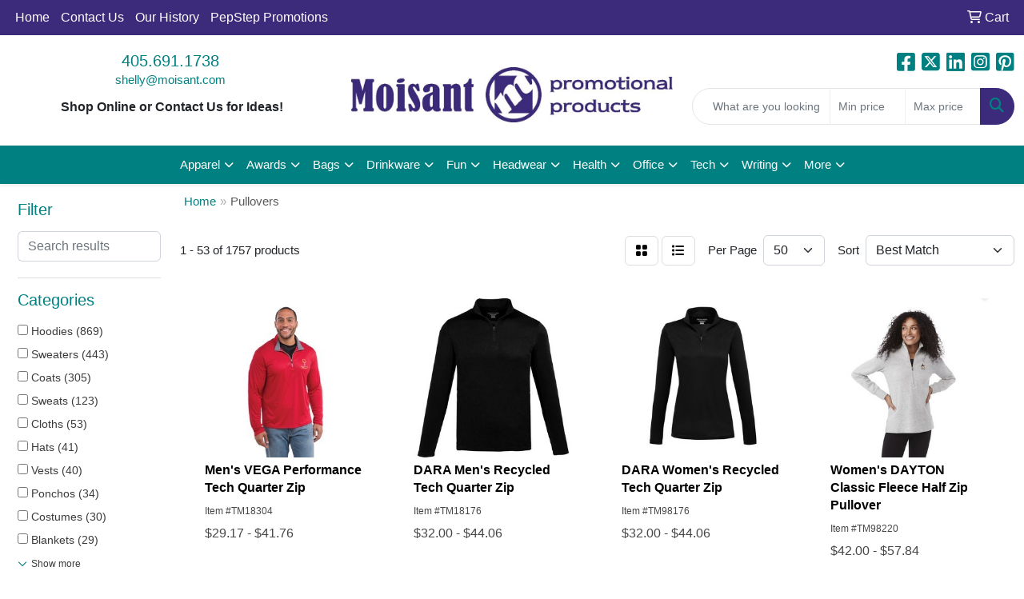

--- FILE ---
content_type: text/html
request_url: https://www.moisant.com/ws/ws.dll/StartSrch?UID=23075&WENavID=17935903
body_size: 17758
content:
<!DOCTYPE html>
<html lang="en"><head>
<meta charset="utf-8">
<meta http-equiv="X-UA-Compatible" content="IE=edge">
<meta name="viewport" content="width=device-width, initial-scale=1">
<!-- The above 3 meta tags *must* come first in the head; any other head content must come *after* these tags -->


<link href="/distsite/styles/8/css/bootstrap.min.css" rel="stylesheet" />
<link href="https://fonts.googleapis.com/css?family=Open+Sans:400,600|Oswald:400,600" rel="stylesheet">
<link href="/distsite/styles/8/css/owl.carousel.min.css" rel="stylesheet">
<link href="/distsite/styles/8/css/nouislider.css" rel="stylesheet">
<!--<link href="/distsite/styles/8/css/menu.css" rel="stylesheet"/>-->
<link href="/distsite/styles/8/css/flexslider.css" rel="stylesheet">
<link href="/distsite/styles/8/css/all.min.css" rel="stylesheet">
<link href="/distsite/styles/8/css/slick/slick.css" rel="stylesheet"/>
<link href="/distsite/styles/8/css/lightbox/lightbox.css" rel="stylesheet"  />
<link href="/distsite/styles/8/css/yamm.css" rel="stylesheet" />
<!-- Custom styles for this theme -->
<link href="/we/we.dll/StyleSheet?UN=23075&Type=WETheme&TS=C45917.7154976852" rel="stylesheet">
<!-- Custom styles for this theme -->
<link href="/we/we.dll/StyleSheet?UN=23075&Type=WETheme-PS&TS=C45917.7154976852" rel="stylesheet">


<!-- HTML5 shim and Respond.js for IE8 support of HTML5 elements and media queries -->
<!--[if lt IE 9]>
      <script src="https://oss.maxcdn.com/html5shiv/3.7.3/html5shiv.min.js"></script>
      <script src="https://oss.maxcdn.com/respond/1.4.2/respond.min.js"></script>
    <![endif]-->

</head>

<body style="background:#fff;">


  <!-- Slide-Out Menu -->
  <div id="filter-menu" class="filter-menu">
    <button id="close-menu" class="btn-close"></button>
    <div class="menu-content">
      
<aside class="filter-sidebar">



<div class="filter-section first">
	<h2>Filter</h2>
	 <div class="input-group mb-3">
	 <input type="text" style="border-right:0;" placeholder="Search results" class="form-control text-search-within-results" name="SearchWithinResults" value="" maxlength="100" onkeyup="HandleTextFilter(event);">
	  <label class="input-group-text" style="background-color:#fff;"><a  style="display:none;" href="javascript:void(0);" class="remove-filter" data-toggle="tooltip" title="Clear" onclick="ClearTextFilter();"><i class="far fa-times" aria-hidden="true"></i> <span class="fa-sr-only">x</span></a></label>
	</div>
</div>

<a href="javascript:void(0);" class="clear-filters"  style="display:none;" onclick="ClearDrillDown();">Clear all filters</a>

<div class="filter-section" >
	<h2>Categories</h2>

	<div class="filter-list">

	 <div class="checkbox"><label><input class="filtercheckbox" type="checkbox" name="0|Hoodies" ><span> Hoodies (869)</span></label></div><div class="checkbox"><label><input class="filtercheckbox" type="checkbox" name="0|Sweaters" ><span> Sweaters (443)</span></label></div><div class="checkbox"><label><input class="filtercheckbox" type="checkbox" name="0|Coats" ><span> Coats (305)</span></label></div><div class="checkbox"><label><input class="filtercheckbox" type="checkbox" name="0|Sweats" ><span> Sweats (123)</span></label></div><div class="checkbox"><label><input class="filtercheckbox" type="checkbox" name="0|Cloths" ><span> Cloths (53)</span></label></div><div class="checkbox"><label><input class="filtercheckbox" type="checkbox" name="0|Hats" ><span> Hats (41)</span></label></div><div class="checkbox"><label><input class="filtercheckbox" type="checkbox" name="0|Vests" ><span> Vests (40)</span></label></div><div class="checkbox"><label><input class="filtercheckbox" type="checkbox" name="0|Ponchos" ><span> Ponchos (34)</span></label></div><div class="checkbox"><label><input class="filtercheckbox" type="checkbox" name="0|Costumes" ><span> Costumes (30)</span></label></div><div class="checkbox"><label><input class="filtercheckbox" type="checkbox" name="0|Blankets" ><span> Blankets (29)</span></label></div><div class="show-filter"><div class="checkbox"><label><input class="filtercheckbox" type="checkbox" name="0|Beanies" ><span> Beanies (23)</span></label></div><div class="checkbox"><label><input class="filtercheckbox" type="checkbox" name="0|Foam" ><span> Foam (22)</span></label></div><div class="checkbox"><label><input class="filtercheckbox" type="checkbox" name="0|Uniforms" ><span> Uniforms (21)</span></label></div><div class="checkbox"><label><input class="filtercheckbox" type="checkbox" name="0|Visors" ><span> Visors (18)</span></label></div><div class="checkbox"><label><input class="filtercheckbox" type="checkbox" name="0|Caps" ><span> Caps (17)</span></label></div><div class="checkbox"><label><input class="filtercheckbox" type="checkbox" name="0|Tank tops" ><span> Tank tops (13)</span></label></div><div class="checkbox"><label><input class="filtercheckbox" type="checkbox" name="0|Masks" ><span> Masks (9)</span></label></div><div class="checkbox"><label><input class="filtercheckbox" type="checkbox" name="0|Stuffed animals" ><span> Stuffed animals (9)</span></label></div><div class="checkbox"><label><input class="filtercheckbox" type="checkbox" name="0|Aprons" ><span> Aprons (8)</span></label></div><div class="checkbox"><label><input class="filtercheckbox" type="checkbox" name="0|Golf kits" ><span> Golf kits (7)</span></label></div><div class="checkbox"><label><input class="filtercheckbox" type="checkbox" name="0|Kits-other" ><span> Kits-other (7)</span></label></div><div class="checkbox"><label><input class="filtercheckbox" type="checkbox" name="0|Pants" ><span> Pants (7)</span></label></div><div class="checkbox"><label><input class="filtercheckbox" type="checkbox" name="0|Scarves" ><span> Scarves (7)</span></label></div><div class="checkbox"><label><input class="filtercheckbox" type="checkbox" name="0|Bandanas" ><span> Bandanas (6)</span></label></div><div class="checkbox"><label><input class="filtercheckbox" type="checkbox" name="0|Bibs" ><span> Bibs (6)</span></label></div><div class="checkbox"><label><input class="filtercheckbox" type="checkbox" name="0|Pajamas" ><span> Pajamas (6)</span></label></div><div class="checkbox"><label><input class="filtercheckbox" type="checkbox" name="0|Displays" ><span> Displays (5)</span></label></div><div class="checkbox"><label><input class="filtercheckbox" type="checkbox" name="0|Covers" ><span> Covers (4)</span></label></div><div class="checkbox"><label><input class="filtercheckbox" type="checkbox" name="0|Golf tools" ><span> Golf tools (4)</span></label></div><div class="checkbox"><label><input class="filtercheckbox" type="checkbox" name="0|Sleeves" ><span> Sleeves (4)</span></label></div><div class="checkbox"><label><input class="filtercheckbox" type="checkbox" name="0|Towels" ><span> Towels (4)</span></label></div><div class="checkbox"><label><input class="filtercheckbox" type="checkbox" name="0|Dresses" ><span> Dresses (3)</span></label></div><div class="checkbox"><label><input class="filtercheckbox" type="checkbox" name="0|Headbands" ><span> Headbands (3)</span></label></div><div class="checkbox"><label><input class="filtercheckbox" type="checkbox" name="0|Key chains / rings" ><span> Key chains / rings (3)</span></label></div><div class="checkbox"><label><input class="filtercheckbox" type="checkbox" name="0|Swimsuits" ><span> Swimsuits (3)</span></label></div><div class="checkbox"><label><input class="filtercheckbox" type="checkbox" name="0|Umbrellas" ><span> Umbrellas (3)</span></label></div><div class="checkbox"><label><input class="filtercheckbox" type="checkbox" name="0|Underwear" ><span> Underwear (3)</span></label></div><div class="checkbox"><label><input class="filtercheckbox" type="checkbox" name="0|Zipper pulls" ><span> Zipper pulls (3)</span></label></div><div class="checkbox"><label><input class="filtercheckbox" type="checkbox" name="0|Reflectors" ><span> Reflectors (2)</span></label></div><div class="checkbox"><label><input class="filtercheckbox" type="checkbox" name="0|Shorts" ><span> Shorts (2)</span></label></div><div class="checkbox"><label><input class="filtercheckbox" type="checkbox" name="0|Backpacks" ><span> Backpacks (1)</span></label></div><div class="checkbox"><label><input class="filtercheckbox" type="checkbox" name="0|Bags" ><span> Bags (1)</span></label></div><div class="checkbox"><label><input class="filtercheckbox" type="checkbox" name="0|Clubs" ><span> Clubs (1)</span></label></div><div class="checkbox"><label><input class="filtercheckbox" type="checkbox" name="0|Coolers" ><span> Coolers (1)</span></label></div><div class="checkbox"><label><input class="filtercheckbox" type="checkbox" name="0|Fanny packs" ><span> Fanny packs (1)</span></label></div><div class="checkbox"><label><input class="filtercheckbox" type="checkbox" name="0|Gloves" ><span> Gloves (1)</span></label></div><div class="checkbox"><label><input class="filtercheckbox" type="checkbox" name="0|Helmets" ><span> Helmets (1)</span></label></div><div class="checkbox"><label><input class="filtercheckbox" type="checkbox" name="0|Hooks" ><span> Hooks (1)</span></label></div><div class="checkbox"><label><input class="filtercheckbox" type="checkbox" name="0|Lint removers" ><span> Lint removers (1)</span></label></div><div class="checkbox"><label><input class="filtercheckbox" type="checkbox" name="0|Mittens" ><span> Mittens (1)</span></label></div></div>

		<!-- wrapper for more filters -->
        <div class="show-filter">

		</div><!-- showfilters -->

	</div>

		<a href="#" class="show-more"  >Show more</a>
</div>


<div class="filter-section" >
	<h2>Features</h2>

		<div class="filter-list">

	  		<div class="checkbox"><label><input class="filtercheckbox" type="checkbox" name="2|Pullover" ><span> Pullover (792)</span></label></div><div class="checkbox"><label><input class="filtercheckbox" type="checkbox" name="2|Long sleeve" ><span> Long sleeve (468)</span></label></div><div class="checkbox"><label><input class="filtercheckbox" type="checkbox" name="2|Apparel" ><span> Apparel (367)</span></label></div><div class="checkbox"><label><input class="filtercheckbox" type="checkbox" name="2|Hoodie" ><span> Hoodie (363)</span></label></div><div class="checkbox"><label><input class="filtercheckbox" type="checkbox" name="2|Sweatshirts" ><span> Sweatshirts (308)</span></label></div><div class="checkbox"><label><input class="filtercheckbox" type="checkbox" name="2|Polyester" ><span> Polyester (289)</span></label></div><div class="checkbox"><label><input class="filtercheckbox" type="checkbox" name="2|Soft" ><span> Soft (272)</span></label></div><div class="checkbox"><label><input class="filtercheckbox" type="checkbox" name="2|Lightweight" ><span> Lightweight (265)</span></label></div><div class="checkbox"><label><input class="filtercheckbox" type="checkbox" name="2|Warm" ><span> Warm (263)</span></label></div><div class="checkbox"><label><input class="filtercheckbox" type="checkbox" name="2|Fleece" ><span> Fleece (221)</span></label></div><div class="show-filter"><div class="checkbox"><label><input class="filtercheckbox" type="checkbox" name="2|Breathable" ><span> Breathable (220)</span></label></div><div class="checkbox"><label><input class="filtercheckbox" type="checkbox" name="2|Winter" ><span> Winter (206)</span></label></div><div class="checkbox"><label><input class="filtercheckbox" type="checkbox" name="2|Cotton" ><span> Cotton (204)</span></label></div><div class="checkbox"><label><input class="filtercheckbox" type="checkbox" name="2|Comfortable" ><span> Comfortable (199)</span></label></div><div class="checkbox"><label><input class="filtercheckbox" type="checkbox" name="2|Casual" ><span> Casual (189)</span></label></div><div class="checkbox"><label><input class="filtercheckbox" type="checkbox" name="2|Drawstring" ><span> Drawstring (184)</span></label></div><div class="checkbox"><label><input class="filtercheckbox" type="checkbox" name="2|Unisex" ><span> Unisex (184)</span></label></div><div class="checkbox"><label><input class="filtercheckbox" type="checkbox" name="2|Hood" ><span> Hood (178)</span></label></div><div class="checkbox"><label><input class="filtercheckbox" type="checkbox" name="2|Outerwear" ><span> Outerwear (171)</span></label></div><div class="checkbox"><label><input class="filtercheckbox" type="checkbox" name="2|Sweater" ><span> Sweater (170)</span></label></div><div class="checkbox"><label><input class="filtercheckbox" type="checkbox" name="2|Outdoors" ><span> Outdoors (168)</span></label></div><div class="checkbox"><label><input class="filtercheckbox" type="checkbox" name="2|Jacket" ><span> Jacket (166)</span></label></div><div class="checkbox"><label><input class="filtercheckbox" type="checkbox" name="2|Cuffs" ><span> Cuffs (140)</span></label></div><div class="checkbox"><label><input class="filtercheckbox" type="checkbox" name="2|Kangaroo pocket" ><span> Kangaroo pocket (137)</span></label></div><div class="checkbox"><label><input class="filtercheckbox" type="checkbox" name="2|Sports" ><span> Sports (136)</span></label></div><div class="checkbox"><label><input class="filtercheckbox" type="checkbox" name="2|Durable" ><span> Durable (132)</span></label></div><div class="checkbox"><label><input class="filtercheckbox" type="checkbox" name="2|Hooded" ><span> Hooded (128)</span></label></div><div class="checkbox"><label><input class="filtercheckbox" type="checkbox" name="2|Men" ><span> Men (125)</span></label></div><div class="checkbox"><label><input class="filtercheckbox" type="checkbox" name="2|Pockets" ><span> Pockets (123)</span></label></div><div class="checkbox"><label><input class="filtercheckbox" type="checkbox" name="2|Clothing" ><span> Clothing (120)</span></label></div><div class="checkbox"><label><input class="filtercheckbox" type="checkbox" name="2|Rib knit" ><span> Rib knit (119)</span></label></div><div class="checkbox"><label><input class="filtercheckbox" type="checkbox" name="2|Stylish" ><span> Stylish (113)</span></label></div><div class="checkbox"><label><input class="filtercheckbox" type="checkbox" name="2|Cozy" ><span> Cozy (102)</span></label></div><div class="checkbox"><label><input class="filtercheckbox" type="checkbox" name="2|Custom" ><span> Custom (102)</span></label></div><div class="checkbox"><label><input class="filtercheckbox" type="checkbox" name="2|Warmth" ><span> Warmth (91)</span></label></div><div class="checkbox"><label><input class="filtercheckbox" type="checkbox" name="2|Oversized" ><span> Oversized (88)</span></label></div><div class="checkbox"><label><input class="filtercheckbox" type="checkbox" name="2|Athletic" ><span> Athletic (80)</span></label></div><div class="checkbox"><label><input class="filtercheckbox" type="checkbox" name="2|Womens" ><span> Womens (80)</span></label></div><div class="checkbox"><label><input class="filtercheckbox" type="checkbox" name="2|Versatile" ><span> Versatile (79)</span></label></div><div class="checkbox"><label><input class="filtercheckbox" type="checkbox" name="2|Adult" ><span> Adult (76)</span></label></div><div class="checkbox"><label><input class="filtercheckbox" type="checkbox" name="2|Fall" ><span> Fall (76)</span></label></div><div class="checkbox"><label><input class="filtercheckbox" type="checkbox" name="2|Pullover hoodie" ><span> Pullover hoodie (76)</span></label></div><div class="checkbox"><label><input class="filtercheckbox" type="checkbox" name="2|Classic" ><span> Classic (71)</span></label></div><div class="checkbox"><label><input class="filtercheckbox" type="checkbox" name="2|Coat" ><span> Coat (71)</span></label></div><div class="checkbox"><label><input class="filtercheckbox" type="checkbox" name="2|Wearable" ><span> Wearable (70)</span></label></div><div class="checkbox"><label><input class="filtercheckbox" type="checkbox" name="2|Waistband" ><span> Waistband (69)</span></label></div><div class="checkbox"><label><input class="filtercheckbox" type="checkbox" name="2|Fashion" ><span> Fashion (65)</span></label></div><div class="checkbox"><label><input class="filtercheckbox" type="checkbox" name="2|Portable" ><span> Portable (64)</span></label></div><div class="checkbox"><label><input class="filtercheckbox" type="checkbox" name="2|Washable" ><span> Washable (62)</span></label></div><div class="checkbox"><label><input class="filtercheckbox" type="checkbox" name="2|Trendy" ><span> Trendy (59)</span></label></div></div>

			<!-- wrapper for more filters -->
			<div class="show-filter">

			</div><!-- showfilters -->
 		</div>
		<a href="#" class="show-more"  >Show more</a>


</div>


<div class="filter-section" >
	<h2>Colors</h2>

		<div class="filter-list">

		  	<div class="checkbox"><label><input class="filtercheckbox" type="checkbox" name="1|Black" ><span> Black (1107)</span></label></div><div class="checkbox"><label><input class="filtercheckbox" type="checkbox" name="1|White" ><span> White (638)</span></label></div><div class="checkbox"><label><input class="filtercheckbox" type="checkbox" name="1|Red" ><span> Red (516)</span></label></div><div class="checkbox"><label><input class="filtercheckbox" type="checkbox" name="1|Gray" ><span> Gray (512)</span></label></div><div class="checkbox"><label><input class="filtercheckbox" type="checkbox" name="1|Blue" ><span> Blue (425)</span></label></div><div class="checkbox"><label><input class="filtercheckbox" type="checkbox" name="1|Green" ><span> Green (363)</span></label></div><div class="checkbox"><label><input class="filtercheckbox" type="checkbox" name="1|Pink" ><span> Pink (346)</span></label></div><div class="checkbox"><label><input class="filtercheckbox" type="checkbox" name="1|Navy blue" ><span> Navy blue (342)</span></label></div><div class="checkbox"><label><input class="filtercheckbox" type="checkbox" name="1|Orange" ><span> Orange (279)</span></label></div><div class="checkbox"><label><input class="filtercheckbox" type="checkbox" name="1|Yellow" ><span> Yellow (258)</span></label></div><div class="show-filter"><div class="checkbox"><label><input class="filtercheckbox" type="checkbox" name="1|Brown" ><span> Brown (226)</span></label></div><div class="checkbox"><label><input class="filtercheckbox" type="checkbox" name="1|Purple" ><span> Purple (225)</span></label></div><div class="checkbox"><label><input class="filtercheckbox" type="checkbox" name="1|Various" ><span> Various (198)</span></label></div><div class="checkbox"><label><input class="filtercheckbox" type="checkbox" name="1|Royal blue" ><span> Royal blue (173)</span></label></div><div class="checkbox"><label><input class="filtercheckbox" type="checkbox" name="1|Dark gray" ><span> Dark gray (160)</span></label></div><div class="checkbox"><label><input class="filtercheckbox" type="checkbox" name="1|Light blue" ><span> Light blue (138)</span></label></div><div class="checkbox"><label><input class="filtercheckbox" type="checkbox" name="1|Light gray" ><span> Light gray (126)</span></label></div><div class="checkbox"><label><input class="filtercheckbox" type="checkbox" name="1|Beige" ><span> Beige (115)</span></label></div><div class="checkbox"><label><input class="filtercheckbox" type="checkbox" name="1|Khaki" ><span> Khaki (95)</span></label></div><div class="checkbox"><label><input class="filtercheckbox" type="checkbox" name="1|Navy" ><span> Navy (94)</span></label></div><div class="checkbox"><label><input class="filtercheckbox" type="checkbox" name="1|Heather gray" ><span> Heather gray (85)</span></label></div><div class="checkbox"><label><input class="filtercheckbox" type="checkbox" name="1|Charcoal gray" ><span> Charcoal gray (70)</span></label></div><div class="checkbox"><label><input class="filtercheckbox" type="checkbox" name="1|Dark blue" ><span> Dark blue (67)</span></label></div><div class="checkbox"><label><input class="filtercheckbox" type="checkbox" name="1|Maroon red" ><span> Maroon red (67)</span></label></div><div class="checkbox"><label><input class="filtercheckbox" type="checkbox" name="1|True royal blue" ><span> True royal blue (67)</span></label></div><div class="checkbox"><label><input class="filtercheckbox" type="checkbox" name="1|Dark green" ><span> Dark green (65)</span></label></div><div class="checkbox"><label><input class="filtercheckbox" type="checkbox" name="1|Forest green" ><span> Forest green (62)</span></label></div><div class="checkbox"><label><input class="filtercheckbox" type="checkbox" name="1|Wine red" ><span> Wine red (62)</span></label></div><div class="checkbox"><label><input class="filtercheckbox" type="checkbox" name="1|True navy blue" ><span> True navy blue (60)</span></label></div><div class="checkbox"><label><input class="filtercheckbox" type="checkbox" name="1|Ash gray" ><span> Ash gray (48)</span></label></div><div class="checkbox"><label><input class="filtercheckbox" type="checkbox" name="1|Black heather" ><span> Black heather (47)</span></label></div><div class="checkbox"><label><input class="filtercheckbox" type="checkbox" name="1|Charcoal" ><span> Charcoal (44)</span></label></div><div class="checkbox"><label><input class="filtercheckbox" type="checkbox" name="1|Burgundy" ><span> Burgundy (40)</span></label></div><div class="checkbox"><label><input class="filtercheckbox" type="checkbox" name="1|True red" ><span> True red (39)</span></label></div><div class="checkbox"><label><input class="filtercheckbox" type="checkbox" name="1|Dark gray heather" ><span> Dark gray heather (38)</span></label></div><div class="checkbox"><label><input class="filtercheckbox" type="checkbox" name="1|Army green" ><span> Army green (37)</span></label></div><div class="checkbox"><label><input class="filtercheckbox" type="checkbox" name="1|Military green" ><span> Military green (37)</span></label></div><div class="checkbox"><label><input class="filtercheckbox" type="checkbox" name="1|Safety orange" ><span> Safety orange (36)</span></label></div><div class="checkbox"><label><input class="filtercheckbox" type="checkbox" name="1|Light green" ><span> Light green (34)</span></label></div><div class="checkbox"><label><input class="filtercheckbox" type="checkbox" name="1|Gold" ><span> Gold (33)</span></label></div><div class="checkbox"><label><input class="filtercheckbox" type="checkbox" name="1|Jet black" ><span> Jet black (33)</span></label></div><div class="checkbox"><label><input class="filtercheckbox" type="checkbox" name="1|Rose red" ><span> Rose red (33)</span></label></div><div class="checkbox"><label><input class="filtercheckbox" type="checkbox" name="1|Royal" ><span> Royal (31)</span></label></div><div class="checkbox"><label><input class="filtercheckbox" type="checkbox" name="1|Light pink" ><span> Light pink (29)</span></label></div><div class="checkbox"><label><input class="filtercheckbox" type="checkbox" name="1|Maroon" ><span> Maroon (29)</span></label></div><div class="checkbox"><label><input class="filtercheckbox" type="checkbox" name="1|Burgundy red" ><span> Burgundy red (28)</span></label></div><div class="checkbox"><label><input class="filtercheckbox" type="checkbox" name="1|Dark heather gray" ><span> Dark heather gray (28)</span></label></div><div class="checkbox"><label><input class="filtercheckbox" type="checkbox" name="1|Safety green" ><span> Safety green (27)</span></label></div><div class="checkbox"><label><input class="filtercheckbox" type="checkbox" name="1|Deep red" ><span> Deep red (26)</span></label></div><div class="checkbox"><label><input class="filtercheckbox" type="checkbox" name="1|Athletic gold 115" ><span> Athletic gold 115 (25)</span></label></div></div>


			<!-- wrapper for more filters -->
			<div class="show-filter">

			</div><!-- showfilters -->

		  </div>

		<a href="#" class="show-more"  >Show more</a>
</div>


<div class="filter-section"  >
	<h2>Price Range</h2>
	<div class="filter-price-wrap">
		<div class="filter-price-inner">
			<div class="input-group">
				<span class="input-group-text input-group-text-white">$</span>
				<input type="text" class="form-control form-control-sm filter-min-prices" name="min-prices" value="" placeholder="Min" onkeyup="HandlePriceFilter(event);">
			</div>
			<div class="input-group">
				<span class="input-group-text input-group-text-white">$</span>
				<input type="text" class="form-control form-control-sm filter-max-prices" name="max-prices" value="" placeholder="Max" onkeyup="HandlePriceFilter(event);">
			</div>
		</div>
		<a href="javascript:void(0)" onclick="SetPriceFilter();" ><i class="fa-solid fa-chevron-right"></i></a>
	</div>
</div>

<div class="filter-section"   >
	<h2>Quantity</h2>
	<div class="filter-price-wrap mb-2">
		<input type="text" class="form-control form-control-sm filter-quantity" value="" placeholder="Qty" onkeyup="HandleQuantityFilter(event);">
		<a href="javascript:void(0)" onclick="SetQuantityFilter();"><i class="fa-solid fa-chevron-right"></i></a>
	</div>
</div>




	</aside>

    </div>
</div>




	<div class="container-fluid">
		<div class="row">

			<div class="col-md-3 col-lg-2">
        <div class="d-none d-md-block">
          <div id="desktop-filter">
            
<aside class="filter-sidebar">



<div class="filter-section first">
	<h2>Filter</h2>
	 <div class="input-group mb-3">
	 <input type="text" style="border-right:0;" placeholder="Search results" class="form-control text-search-within-results" name="SearchWithinResults" value="" maxlength="100" onkeyup="HandleTextFilter(event);">
	  <label class="input-group-text" style="background-color:#fff;"><a  style="display:none;" href="javascript:void(0);" class="remove-filter" data-toggle="tooltip" title="Clear" onclick="ClearTextFilter();"><i class="far fa-times" aria-hidden="true"></i> <span class="fa-sr-only">x</span></a></label>
	</div>
</div>

<a href="javascript:void(0);" class="clear-filters"  style="display:none;" onclick="ClearDrillDown();">Clear all filters</a>

<div class="filter-section" >
	<h2>Categories</h2>

	<div class="filter-list">

	 <div class="checkbox"><label><input class="filtercheckbox" type="checkbox" name="0|Hoodies" ><span> Hoodies (869)</span></label></div><div class="checkbox"><label><input class="filtercheckbox" type="checkbox" name="0|Sweaters" ><span> Sweaters (443)</span></label></div><div class="checkbox"><label><input class="filtercheckbox" type="checkbox" name="0|Coats" ><span> Coats (305)</span></label></div><div class="checkbox"><label><input class="filtercheckbox" type="checkbox" name="0|Sweats" ><span> Sweats (123)</span></label></div><div class="checkbox"><label><input class="filtercheckbox" type="checkbox" name="0|Cloths" ><span> Cloths (53)</span></label></div><div class="checkbox"><label><input class="filtercheckbox" type="checkbox" name="0|Hats" ><span> Hats (41)</span></label></div><div class="checkbox"><label><input class="filtercheckbox" type="checkbox" name="0|Vests" ><span> Vests (40)</span></label></div><div class="checkbox"><label><input class="filtercheckbox" type="checkbox" name="0|Ponchos" ><span> Ponchos (34)</span></label></div><div class="checkbox"><label><input class="filtercheckbox" type="checkbox" name="0|Costumes" ><span> Costumes (30)</span></label></div><div class="checkbox"><label><input class="filtercheckbox" type="checkbox" name="0|Blankets" ><span> Blankets (29)</span></label></div><div class="show-filter"><div class="checkbox"><label><input class="filtercheckbox" type="checkbox" name="0|Beanies" ><span> Beanies (23)</span></label></div><div class="checkbox"><label><input class="filtercheckbox" type="checkbox" name="0|Foam" ><span> Foam (22)</span></label></div><div class="checkbox"><label><input class="filtercheckbox" type="checkbox" name="0|Uniforms" ><span> Uniforms (21)</span></label></div><div class="checkbox"><label><input class="filtercheckbox" type="checkbox" name="0|Visors" ><span> Visors (18)</span></label></div><div class="checkbox"><label><input class="filtercheckbox" type="checkbox" name="0|Caps" ><span> Caps (17)</span></label></div><div class="checkbox"><label><input class="filtercheckbox" type="checkbox" name="0|Tank tops" ><span> Tank tops (13)</span></label></div><div class="checkbox"><label><input class="filtercheckbox" type="checkbox" name="0|Masks" ><span> Masks (9)</span></label></div><div class="checkbox"><label><input class="filtercheckbox" type="checkbox" name="0|Stuffed animals" ><span> Stuffed animals (9)</span></label></div><div class="checkbox"><label><input class="filtercheckbox" type="checkbox" name="0|Aprons" ><span> Aprons (8)</span></label></div><div class="checkbox"><label><input class="filtercheckbox" type="checkbox" name="0|Golf kits" ><span> Golf kits (7)</span></label></div><div class="checkbox"><label><input class="filtercheckbox" type="checkbox" name="0|Kits-other" ><span> Kits-other (7)</span></label></div><div class="checkbox"><label><input class="filtercheckbox" type="checkbox" name="0|Pants" ><span> Pants (7)</span></label></div><div class="checkbox"><label><input class="filtercheckbox" type="checkbox" name="0|Scarves" ><span> Scarves (7)</span></label></div><div class="checkbox"><label><input class="filtercheckbox" type="checkbox" name="0|Bandanas" ><span> Bandanas (6)</span></label></div><div class="checkbox"><label><input class="filtercheckbox" type="checkbox" name="0|Bibs" ><span> Bibs (6)</span></label></div><div class="checkbox"><label><input class="filtercheckbox" type="checkbox" name="0|Pajamas" ><span> Pajamas (6)</span></label></div><div class="checkbox"><label><input class="filtercheckbox" type="checkbox" name="0|Displays" ><span> Displays (5)</span></label></div><div class="checkbox"><label><input class="filtercheckbox" type="checkbox" name="0|Covers" ><span> Covers (4)</span></label></div><div class="checkbox"><label><input class="filtercheckbox" type="checkbox" name="0|Golf tools" ><span> Golf tools (4)</span></label></div><div class="checkbox"><label><input class="filtercheckbox" type="checkbox" name="0|Sleeves" ><span> Sleeves (4)</span></label></div><div class="checkbox"><label><input class="filtercheckbox" type="checkbox" name="0|Towels" ><span> Towels (4)</span></label></div><div class="checkbox"><label><input class="filtercheckbox" type="checkbox" name="0|Dresses" ><span> Dresses (3)</span></label></div><div class="checkbox"><label><input class="filtercheckbox" type="checkbox" name="0|Headbands" ><span> Headbands (3)</span></label></div><div class="checkbox"><label><input class="filtercheckbox" type="checkbox" name="0|Key chains / rings" ><span> Key chains / rings (3)</span></label></div><div class="checkbox"><label><input class="filtercheckbox" type="checkbox" name="0|Swimsuits" ><span> Swimsuits (3)</span></label></div><div class="checkbox"><label><input class="filtercheckbox" type="checkbox" name="0|Umbrellas" ><span> Umbrellas (3)</span></label></div><div class="checkbox"><label><input class="filtercheckbox" type="checkbox" name="0|Underwear" ><span> Underwear (3)</span></label></div><div class="checkbox"><label><input class="filtercheckbox" type="checkbox" name="0|Zipper pulls" ><span> Zipper pulls (3)</span></label></div><div class="checkbox"><label><input class="filtercheckbox" type="checkbox" name="0|Reflectors" ><span> Reflectors (2)</span></label></div><div class="checkbox"><label><input class="filtercheckbox" type="checkbox" name="0|Shorts" ><span> Shorts (2)</span></label></div><div class="checkbox"><label><input class="filtercheckbox" type="checkbox" name="0|Backpacks" ><span> Backpacks (1)</span></label></div><div class="checkbox"><label><input class="filtercheckbox" type="checkbox" name="0|Bags" ><span> Bags (1)</span></label></div><div class="checkbox"><label><input class="filtercheckbox" type="checkbox" name="0|Clubs" ><span> Clubs (1)</span></label></div><div class="checkbox"><label><input class="filtercheckbox" type="checkbox" name="0|Coolers" ><span> Coolers (1)</span></label></div><div class="checkbox"><label><input class="filtercheckbox" type="checkbox" name="0|Fanny packs" ><span> Fanny packs (1)</span></label></div><div class="checkbox"><label><input class="filtercheckbox" type="checkbox" name="0|Gloves" ><span> Gloves (1)</span></label></div><div class="checkbox"><label><input class="filtercheckbox" type="checkbox" name="0|Helmets" ><span> Helmets (1)</span></label></div><div class="checkbox"><label><input class="filtercheckbox" type="checkbox" name="0|Hooks" ><span> Hooks (1)</span></label></div><div class="checkbox"><label><input class="filtercheckbox" type="checkbox" name="0|Lint removers" ><span> Lint removers (1)</span></label></div><div class="checkbox"><label><input class="filtercheckbox" type="checkbox" name="0|Mittens" ><span> Mittens (1)</span></label></div></div>

		<!-- wrapper for more filters -->
        <div class="show-filter">

		</div><!-- showfilters -->

	</div>

		<a href="#" class="show-more"  >Show more</a>
</div>


<div class="filter-section" >
	<h2>Features</h2>

		<div class="filter-list">

	  		<div class="checkbox"><label><input class="filtercheckbox" type="checkbox" name="2|Pullover" ><span> Pullover (792)</span></label></div><div class="checkbox"><label><input class="filtercheckbox" type="checkbox" name="2|Long sleeve" ><span> Long sleeve (468)</span></label></div><div class="checkbox"><label><input class="filtercheckbox" type="checkbox" name="2|Apparel" ><span> Apparel (367)</span></label></div><div class="checkbox"><label><input class="filtercheckbox" type="checkbox" name="2|Hoodie" ><span> Hoodie (363)</span></label></div><div class="checkbox"><label><input class="filtercheckbox" type="checkbox" name="2|Sweatshirts" ><span> Sweatshirts (308)</span></label></div><div class="checkbox"><label><input class="filtercheckbox" type="checkbox" name="2|Polyester" ><span> Polyester (289)</span></label></div><div class="checkbox"><label><input class="filtercheckbox" type="checkbox" name="2|Soft" ><span> Soft (272)</span></label></div><div class="checkbox"><label><input class="filtercheckbox" type="checkbox" name="2|Lightweight" ><span> Lightweight (265)</span></label></div><div class="checkbox"><label><input class="filtercheckbox" type="checkbox" name="2|Warm" ><span> Warm (263)</span></label></div><div class="checkbox"><label><input class="filtercheckbox" type="checkbox" name="2|Fleece" ><span> Fleece (221)</span></label></div><div class="show-filter"><div class="checkbox"><label><input class="filtercheckbox" type="checkbox" name="2|Breathable" ><span> Breathable (220)</span></label></div><div class="checkbox"><label><input class="filtercheckbox" type="checkbox" name="2|Winter" ><span> Winter (206)</span></label></div><div class="checkbox"><label><input class="filtercheckbox" type="checkbox" name="2|Cotton" ><span> Cotton (204)</span></label></div><div class="checkbox"><label><input class="filtercheckbox" type="checkbox" name="2|Comfortable" ><span> Comfortable (199)</span></label></div><div class="checkbox"><label><input class="filtercheckbox" type="checkbox" name="2|Casual" ><span> Casual (189)</span></label></div><div class="checkbox"><label><input class="filtercheckbox" type="checkbox" name="2|Drawstring" ><span> Drawstring (184)</span></label></div><div class="checkbox"><label><input class="filtercheckbox" type="checkbox" name="2|Unisex" ><span> Unisex (184)</span></label></div><div class="checkbox"><label><input class="filtercheckbox" type="checkbox" name="2|Hood" ><span> Hood (178)</span></label></div><div class="checkbox"><label><input class="filtercheckbox" type="checkbox" name="2|Outerwear" ><span> Outerwear (171)</span></label></div><div class="checkbox"><label><input class="filtercheckbox" type="checkbox" name="2|Sweater" ><span> Sweater (170)</span></label></div><div class="checkbox"><label><input class="filtercheckbox" type="checkbox" name="2|Outdoors" ><span> Outdoors (168)</span></label></div><div class="checkbox"><label><input class="filtercheckbox" type="checkbox" name="2|Jacket" ><span> Jacket (166)</span></label></div><div class="checkbox"><label><input class="filtercheckbox" type="checkbox" name="2|Cuffs" ><span> Cuffs (140)</span></label></div><div class="checkbox"><label><input class="filtercheckbox" type="checkbox" name="2|Kangaroo pocket" ><span> Kangaroo pocket (137)</span></label></div><div class="checkbox"><label><input class="filtercheckbox" type="checkbox" name="2|Sports" ><span> Sports (136)</span></label></div><div class="checkbox"><label><input class="filtercheckbox" type="checkbox" name="2|Durable" ><span> Durable (132)</span></label></div><div class="checkbox"><label><input class="filtercheckbox" type="checkbox" name="2|Hooded" ><span> Hooded (128)</span></label></div><div class="checkbox"><label><input class="filtercheckbox" type="checkbox" name="2|Men" ><span> Men (125)</span></label></div><div class="checkbox"><label><input class="filtercheckbox" type="checkbox" name="2|Pockets" ><span> Pockets (123)</span></label></div><div class="checkbox"><label><input class="filtercheckbox" type="checkbox" name="2|Clothing" ><span> Clothing (120)</span></label></div><div class="checkbox"><label><input class="filtercheckbox" type="checkbox" name="2|Rib knit" ><span> Rib knit (119)</span></label></div><div class="checkbox"><label><input class="filtercheckbox" type="checkbox" name="2|Stylish" ><span> Stylish (113)</span></label></div><div class="checkbox"><label><input class="filtercheckbox" type="checkbox" name="2|Cozy" ><span> Cozy (102)</span></label></div><div class="checkbox"><label><input class="filtercheckbox" type="checkbox" name="2|Custom" ><span> Custom (102)</span></label></div><div class="checkbox"><label><input class="filtercheckbox" type="checkbox" name="2|Warmth" ><span> Warmth (91)</span></label></div><div class="checkbox"><label><input class="filtercheckbox" type="checkbox" name="2|Oversized" ><span> Oversized (88)</span></label></div><div class="checkbox"><label><input class="filtercheckbox" type="checkbox" name="2|Athletic" ><span> Athletic (80)</span></label></div><div class="checkbox"><label><input class="filtercheckbox" type="checkbox" name="2|Womens" ><span> Womens (80)</span></label></div><div class="checkbox"><label><input class="filtercheckbox" type="checkbox" name="2|Versatile" ><span> Versatile (79)</span></label></div><div class="checkbox"><label><input class="filtercheckbox" type="checkbox" name="2|Adult" ><span> Adult (76)</span></label></div><div class="checkbox"><label><input class="filtercheckbox" type="checkbox" name="2|Fall" ><span> Fall (76)</span></label></div><div class="checkbox"><label><input class="filtercheckbox" type="checkbox" name="2|Pullover hoodie" ><span> Pullover hoodie (76)</span></label></div><div class="checkbox"><label><input class="filtercheckbox" type="checkbox" name="2|Classic" ><span> Classic (71)</span></label></div><div class="checkbox"><label><input class="filtercheckbox" type="checkbox" name="2|Coat" ><span> Coat (71)</span></label></div><div class="checkbox"><label><input class="filtercheckbox" type="checkbox" name="2|Wearable" ><span> Wearable (70)</span></label></div><div class="checkbox"><label><input class="filtercheckbox" type="checkbox" name="2|Waistband" ><span> Waistband (69)</span></label></div><div class="checkbox"><label><input class="filtercheckbox" type="checkbox" name="2|Fashion" ><span> Fashion (65)</span></label></div><div class="checkbox"><label><input class="filtercheckbox" type="checkbox" name="2|Portable" ><span> Portable (64)</span></label></div><div class="checkbox"><label><input class="filtercheckbox" type="checkbox" name="2|Washable" ><span> Washable (62)</span></label></div><div class="checkbox"><label><input class="filtercheckbox" type="checkbox" name="2|Trendy" ><span> Trendy (59)</span></label></div></div>

			<!-- wrapper for more filters -->
			<div class="show-filter">

			</div><!-- showfilters -->
 		</div>
		<a href="#" class="show-more"  >Show more</a>


</div>


<div class="filter-section" >
	<h2>Colors</h2>

		<div class="filter-list">

		  	<div class="checkbox"><label><input class="filtercheckbox" type="checkbox" name="1|Black" ><span> Black (1107)</span></label></div><div class="checkbox"><label><input class="filtercheckbox" type="checkbox" name="1|White" ><span> White (638)</span></label></div><div class="checkbox"><label><input class="filtercheckbox" type="checkbox" name="1|Red" ><span> Red (516)</span></label></div><div class="checkbox"><label><input class="filtercheckbox" type="checkbox" name="1|Gray" ><span> Gray (512)</span></label></div><div class="checkbox"><label><input class="filtercheckbox" type="checkbox" name="1|Blue" ><span> Blue (425)</span></label></div><div class="checkbox"><label><input class="filtercheckbox" type="checkbox" name="1|Green" ><span> Green (363)</span></label></div><div class="checkbox"><label><input class="filtercheckbox" type="checkbox" name="1|Pink" ><span> Pink (346)</span></label></div><div class="checkbox"><label><input class="filtercheckbox" type="checkbox" name="1|Navy blue" ><span> Navy blue (342)</span></label></div><div class="checkbox"><label><input class="filtercheckbox" type="checkbox" name="1|Orange" ><span> Orange (279)</span></label></div><div class="checkbox"><label><input class="filtercheckbox" type="checkbox" name="1|Yellow" ><span> Yellow (258)</span></label></div><div class="show-filter"><div class="checkbox"><label><input class="filtercheckbox" type="checkbox" name="1|Brown" ><span> Brown (226)</span></label></div><div class="checkbox"><label><input class="filtercheckbox" type="checkbox" name="1|Purple" ><span> Purple (225)</span></label></div><div class="checkbox"><label><input class="filtercheckbox" type="checkbox" name="1|Various" ><span> Various (198)</span></label></div><div class="checkbox"><label><input class="filtercheckbox" type="checkbox" name="1|Royal blue" ><span> Royal blue (173)</span></label></div><div class="checkbox"><label><input class="filtercheckbox" type="checkbox" name="1|Dark gray" ><span> Dark gray (160)</span></label></div><div class="checkbox"><label><input class="filtercheckbox" type="checkbox" name="1|Light blue" ><span> Light blue (138)</span></label></div><div class="checkbox"><label><input class="filtercheckbox" type="checkbox" name="1|Light gray" ><span> Light gray (126)</span></label></div><div class="checkbox"><label><input class="filtercheckbox" type="checkbox" name="1|Beige" ><span> Beige (115)</span></label></div><div class="checkbox"><label><input class="filtercheckbox" type="checkbox" name="1|Khaki" ><span> Khaki (95)</span></label></div><div class="checkbox"><label><input class="filtercheckbox" type="checkbox" name="1|Navy" ><span> Navy (94)</span></label></div><div class="checkbox"><label><input class="filtercheckbox" type="checkbox" name="1|Heather gray" ><span> Heather gray (85)</span></label></div><div class="checkbox"><label><input class="filtercheckbox" type="checkbox" name="1|Charcoal gray" ><span> Charcoal gray (70)</span></label></div><div class="checkbox"><label><input class="filtercheckbox" type="checkbox" name="1|Dark blue" ><span> Dark blue (67)</span></label></div><div class="checkbox"><label><input class="filtercheckbox" type="checkbox" name="1|Maroon red" ><span> Maroon red (67)</span></label></div><div class="checkbox"><label><input class="filtercheckbox" type="checkbox" name="1|True royal blue" ><span> True royal blue (67)</span></label></div><div class="checkbox"><label><input class="filtercheckbox" type="checkbox" name="1|Dark green" ><span> Dark green (65)</span></label></div><div class="checkbox"><label><input class="filtercheckbox" type="checkbox" name="1|Forest green" ><span> Forest green (62)</span></label></div><div class="checkbox"><label><input class="filtercheckbox" type="checkbox" name="1|Wine red" ><span> Wine red (62)</span></label></div><div class="checkbox"><label><input class="filtercheckbox" type="checkbox" name="1|True navy blue" ><span> True navy blue (60)</span></label></div><div class="checkbox"><label><input class="filtercheckbox" type="checkbox" name="1|Ash gray" ><span> Ash gray (48)</span></label></div><div class="checkbox"><label><input class="filtercheckbox" type="checkbox" name="1|Black heather" ><span> Black heather (47)</span></label></div><div class="checkbox"><label><input class="filtercheckbox" type="checkbox" name="1|Charcoal" ><span> Charcoal (44)</span></label></div><div class="checkbox"><label><input class="filtercheckbox" type="checkbox" name="1|Burgundy" ><span> Burgundy (40)</span></label></div><div class="checkbox"><label><input class="filtercheckbox" type="checkbox" name="1|True red" ><span> True red (39)</span></label></div><div class="checkbox"><label><input class="filtercheckbox" type="checkbox" name="1|Dark gray heather" ><span> Dark gray heather (38)</span></label></div><div class="checkbox"><label><input class="filtercheckbox" type="checkbox" name="1|Army green" ><span> Army green (37)</span></label></div><div class="checkbox"><label><input class="filtercheckbox" type="checkbox" name="1|Military green" ><span> Military green (37)</span></label></div><div class="checkbox"><label><input class="filtercheckbox" type="checkbox" name="1|Safety orange" ><span> Safety orange (36)</span></label></div><div class="checkbox"><label><input class="filtercheckbox" type="checkbox" name="1|Light green" ><span> Light green (34)</span></label></div><div class="checkbox"><label><input class="filtercheckbox" type="checkbox" name="1|Gold" ><span> Gold (33)</span></label></div><div class="checkbox"><label><input class="filtercheckbox" type="checkbox" name="1|Jet black" ><span> Jet black (33)</span></label></div><div class="checkbox"><label><input class="filtercheckbox" type="checkbox" name="1|Rose red" ><span> Rose red (33)</span></label></div><div class="checkbox"><label><input class="filtercheckbox" type="checkbox" name="1|Royal" ><span> Royal (31)</span></label></div><div class="checkbox"><label><input class="filtercheckbox" type="checkbox" name="1|Light pink" ><span> Light pink (29)</span></label></div><div class="checkbox"><label><input class="filtercheckbox" type="checkbox" name="1|Maroon" ><span> Maroon (29)</span></label></div><div class="checkbox"><label><input class="filtercheckbox" type="checkbox" name="1|Burgundy red" ><span> Burgundy red (28)</span></label></div><div class="checkbox"><label><input class="filtercheckbox" type="checkbox" name="1|Dark heather gray" ><span> Dark heather gray (28)</span></label></div><div class="checkbox"><label><input class="filtercheckbox" type="checkbox" name="1|Safety green" ><span> Safety green (27)</span></label></div><div class="checkbox"><label><input class="filtercheckbox" type="checkbox" name="1|Deep red" ><span> Deep red (26)</span></label></div><div class="checkbox"><label><input class="filtercheckbox" type="checkbox" name="1|Athletic gold 115" ><span> Athletic gold 115 (25)</span></label></div></div>


			<!-- wrapper for more filters -->
			<div class="show-filter">

			</div><!-- showfilters -->

		  </div>

		<a href="#" class="show-more"  >Show more</a>
</div>


<div class="filter-section"  >
	<h2>Price Range</h2>
	<div class="filter-price-wrap">
		<div class="filter-price-inner">
			<div class="input-group">
				<span class="input-group-text input-group-text-white">$</span>
				<input type="text" class="form-control form-control-sm filter-min-prices" name="min-prices" value="" placeholder="Min" onkeyup="HandlePriceFilter(event);">
			</div>
			<div class="input-group">
				<span class="input-group-text input-group-text-white">$</span>
				<input type="text" class="form-control form-control-sm filter-max-prices" name="max-prices" value="" placeholder="Max" onkeyup="HandlePriceFilter(event);">
			</div>
		</div>
		<a href="javascript:void(0)" onclick="SetPriceFilter();" ><i class="fa-solid fa-chevron-right"></i></a>
	</div>
</div>

<div class="filter-section"   >
	<h2>Quantity</h2>
	<div class="filter-price-wrap mb-2">
		<input type="text" class="form-control form-control-sm filter-quantity" value="" placeholder="Qty" onkeyup="HandleQuantityFilter(event);">
		<a href="javascript:void(0)" onclick="SetQuantityFilter();"><i class="fa-solid fa-chevron-right"></i></a>
	</div>
</div>




	</aside>

          </div>
        </div>
			</div>

			<div class="col-md-9 col-lg-10">
				

				<ol class="breadcrumb"  >
              		<li><a href="https://www.moisant.com" target="_top">Home</a></li>
             	 	<li class="active">Pullovers</li>
            	</ol>




				<div id="product-list-controls">

				
						<div class="d-flex align-items-center justify-content-between">
							<div class="d-none d-md-block me-3">
								1 - 53 of  1757 <span class="d-none d-lg-inline">products</span>
							</div>
					  
						  <!-- Right Aligned Controls -->
						  <div class="product-controls-right d-flex align-items-center">
       
              <button id="show-filter-button" class="btn btn-control d-block d-md-none"><i class="fa-solid fa-filter" aria-hidden="true"></i></button>

							
							<span class="me-3">
								<a href="/ws/ws.dll/StartSrch?UID=23075&WENavID=17935903&View=T&ST=260126205958393194264363797" class="btn btn-control grid" title="Change to Grid View"><i class="fa-solid fa-grid-2" aria-hidden="true"></i>  <span class="fa-sr-only">Grid</span></a>
								<a href="/ws/ws.dll/StartSrch?UID=23075&WENavID=17935903&View=L&ST=260126205958393194264363797" class="btn btn-control" title="Change to List View"><i class="fa-solid fa-list"></i> <span class="fa-sr-only">List</span></a>
							</span>
							
					  
							<!-- Number of Items Per Page -->
							<div class="me-2 d-none d-lg-block">
								<label>Per Page</label>
							</div>
							<div class="me-3 d-none d-md-block">
								<select class="form-select notranslate" onchange="GoToNewURL(this);" aria-label="Items per page">
									<option value="/ws/ws.dll/StartSrch?UID=23075&WENavID=17935903&ST=260126205958393194264363797&PPP=10" >10</option><option value="/ws/ws.dll/StartSrch?UID=23075&WENavID=17935903&ST=260126205958393194264363797&PPP=25" >25</option><option value="/ws/ws.dll/StartSrch?UID=23075&WENavID=17935903&ST=260126205958393194264363797&PPP=50" selected>50</option><option value="/ws/ws.dll/StartSrch?UID=23075&WENavID=17935903&ST=260126205958393194264363797&PPP=100" >100</option><option value="/ws/ws.dll/StartSrch?UID=23075&WENavID=17935903&ST=260126205958393194264363797&PPP=250" >250</option>
								
								</select>
							</div>
					  
							<!-- Sort By -->
							<div class="d-none d-lg-block me-2">
								<label>Sort</label>
							</div>
							<div>
								<select class="form-select" onchange="GoToNewURL(this);">
									<option value="/ws/ws.dll/StartSrch?UID=23075&WENavID=17935903&Sort=0">Best Match</option><option value="/ws/ws.dll/StartSrch?UID=23075&WENavID=17935903&Sort=3">Most Popular</option><option value="/ws/ws.dll/StartSrch?UID=23075&WENavID=17935903&Sort=1">Price (Low to High)</option><option value="/ws/ws.dll/StartSrch?UID=23075&WENavID=17935903&Sort=2">Price (High to Low)</option>
								 </select>
							</div>
						  </div>
						</div>

			  </div>

				<!-- Product Results List -->
				<ul class="thumbnail-list"><a name="0" href="#" alt="Item 0"></a>
<li>
 <a href="https://www.moisant.com/p/FNGFE-PJLCV/mens-vega-performance-tech-quarter-zip" target="_parent" alt="Men's VEGA Performance Tech Quarter Zip">
 <div class="pr-list-grid">
		<img class="img-responsive" src="/ws/ws.dll/QPic?SN=52344&P=537020333&I=0&PX=300" alt="Men's VEGA Performance Tech Quarter Zip">
		<p class="pr-name">Men's VEGA Performance Tech Quarter Zip</p>
		<div class="pr-meta-row">
			<div class="product-reviews"  style="display:none;">
				<div class="rating-stars">
				<i class="fa-solid fa-star-sharp" aria-hidden="true"></i><i class="fa-solid fa-star-sharp" aria-hidden="true"></i><i class="fa-solid fa-star-sharp" aria-hidden="true"></i><i class="fa-solid fa-star-sharp" aria-hidden="true"></i><i class="fa-solid fa-star-sharp" aria-hidden="true"></i>
				</div>
				<span class="rating-count">(0)</span>
			</div>
			
		</div>
		<p class="pr-number"  ><span class="notranslate">Item #TM18304</span></p>
		<p class="pr-price"  ><span class="notranslate">$29.17</span> - <span class="notranslate">$41.76</span></p>
 </div>
 </a>
</li>
<a name="1" href="#" alt="Item 1"></a>
<li>
 <a href="https://www.moisant.com/p/CJIEF-SRPBS/dara-mens-recycled-tech-quarter-zip" target="_parent" alt="DARA Men's Recycled Tech Quarter Zip">
 <div class="pr-list-grid">
		<img class="img-responsive" src="/ws/ws.dll/QPic?SN=52344&P=538534544&I=0&PX=300" alt="DARA Men's Recycled Tech Quarter Zip">
		<p class="pr-name">DARA Men's Recycled Tech Quarter Zip</p>
		<div class="pr-meta-row">
			<div class="product-reviews"  style="display:none;">
				<div class="rating-stars">
				<i class="fa-solid fa-star-sharp" aria-hidden="true"></i><i class="fa-solid fa-star-sharp" aria-hidden="true"></i><i class="fa-solid fa-star-sharp" aria-hidden="true"></i><i class="fa-solid fa-star-sharp" aria-hidden="true"></i><i class="fa-solid fa-star-sharp" aria-hidden="true"></i>
				</div>
				<span class="rating-count">(0)</span>
			</div>
			
		</div>
		<p class="pr-number"  ><span class="notranslate">Item #TM18176</span></p>
		<p class="pr-price"  ><span class="notranslate">$32.00</span> - <span class="notranslate">$44.06</span></p>
 </div>
 </a>
</li>
<a name="2" href="#" alt="Item 2"></a>
<li>
 <a href="https://www.moisant.com/p/KJIEC-SRPBP/dara-womens-recycled-tech-quarter-zip" target="_parent" alt="DARA Women's Recycled Tech Quarter Zip">
 <div class="pr-list-grid">
		<img class="img-responsive" src="/ws/ws.dll/QPic?SN=52344&P=338534541&I=0&PX=300" alt="DARA Women's Recycled Tech Quarter Zip">
		<p class="pr-name">DARA Women's Recycled Tech Quarter Zip</p>
		<div class="pr-meta-row">
			<div class="product-reviews"  style="display:none;">
				<div class="rating-stars">
				<i class="fa-solid fa-star-sharp" aria-hidden="true"></i><i class="fa-solid fa-star-sharp" aria-hidden="true"></i><i class="fa-solid fa-star-sharp" aria-hidden="true"></i><i class="fa-solid fa-star-sharp" aria-hidden="true"></i><i class="fa-solid fa-star-sharp" aria-hidden="true"></i>
				</div>
				<span class="rating-count">(0)</span>
			</div>
			
		</div>
		<p class="pr-number"  ><span class="notranslate">Item #TM98176</span></p>
		<p class="pr-price"  ><span class="notranslate">$32.00</span> - <span class="notranslate">$44.06</span></p>
 </div>
 </a>
</li>
<a name="3" href="#" alt="Item 3"></a>
<li>
 <a href="https://www.moisant.com/p/RMKGG-QBSOB/womens-dayton-classic-fleece-half-zip-pullover" target="_parent" alt="Women's DAYTON Classic Fleece Half Zip Pullover">
 <div class="pr-list-grid">
		<img class="img-responsive" src="/ws/ws.dll/QPic?SN=52344&P=727341725&I=0&PX=300" alt="Women's DAYTON Classic Fleece Half Zip Pullover">
		<p class="pr-name">Women's DAYTON Classic Fleece Half Zip Pullover</p>
		<div class="pr-meta-row">
			<div class="product-reviews"  style="display:none;">
				<div class="rating-stars">
				<i class="fa-solid fa-star-sharp" aria-hidden="true"></i><i class="fa-solid fa-star-sharp" aria-hidden="true"></i><i class="fa-solid fa-star-sharp" aria-hidden="true"></i><i class="fa-solid fa-star-sharp" aria-hidden="true"></i><i class="fa-solid fa-star-sharp" aria-hidden="true"></i>
				</div>
				<span class="rating-count">(0)</span>
			</div>
			
		</div>
		<p class="pr-number"  ><span class="notranslate">Item #TM98220</span></p>
		<p class="pr-price"  ><span class="notranslate">$42.00</span> - <span class="notranslate">$57.84</span></p>
 </div>
 </a>
</li>
<a name="4" href="#" alt="Item 4"></a>
<li>
 <a href="https://www.moisant.com/p/EKLID-SQZEO/footjoy-mens-performance-quarter-zip-pullover" target="_parent" alt="FootJoy Men's Performance Quarter-Zip Pullover">
 <div class="pr-list-grid">
		<img class="img-responsive" src="/ws/ws.dll/QPic?SN=52344&P=588523802&I=0&PX=300" alt="FootJoy Men's Performance Quarter-Zip Pullover">
		<p class="pr-name">FootJoy Men's Performance Quarter-Zip Pullover</p>
		<div class="pr-meta-row">
			<div class="product-reviews"  style="display:none;">
				<div class="rating-stars">
				<i class="fa-solid fa-star-sharp" aria-hidden="true"></i><i class="fa-solid fa-star-sharp" aria-hidden="true"></i><i class="fa-solid fa-star-sharp" aria-hidden="true"></i><i class="fa-solid fa-star-sharp" aria-hidden="true"></i><i class="fa-solid fa-star-sharp" aria-hidden="true"></i>
				</div>
				<span class="rating-count">(0)</span>
			</div>
			
		</div>
		<p class="pr-number"  ><span class="notranslate">Item #TM18179</span></p>
		<p class="pr-price"  ><span class="notranslate">$135.63</span> - <span class="notranslate">$155.63</span></p>
 </div>
 </a>
</li>
<a name="5" href="#" alt="Item 5"></a>
<li>
 <a href="https://www.moisant.com/p/CMKFD-QBSOI/womens-vega-performance-tech-half-zip" target="_parent" alt="Women's VEGA Performance Tech Half Zip">
 <div class="pr-list-grid">
		<img class="img-responsive" src="/ws/ws.dll/QPic?SN=52344&P=557341732&I=0&PX=300" alt="Women's VEGA Performance Tech Half Zip">
		<p class="pr-name">Women's VEGA Performance Tech Half Zip</p>
		<div class="pr-meta-row">
			<div class="product-reviews"  style="display:none;">
				<div class="rating-stars">
				<i class="fa-solid fa-star-sharp" aria-hidden="true"></i><i class="fa-solid fa-star-sharp" aria-hidden="true"></i><i class="fa-solid fa-star-sharp" aria-hidden="true"></i><i class="fa-solid fa-star-sharp" aria-hidden="true"></i><i class="fa-solid fa-star-sharp" aria-hidden="true"></i>
				</div>
				<span class="rating-count">(0)</span>
			</div>
			
		</div>
		<p class="pr-number"  ><span class="notranslate">Item #TM98304</span></p>
		<p class="pr-price"  ><span class="notranslate">$29.17</span> - <span class="notranslate">$41.76</span></p>
 </div>
 </a>
</li>
<a name="6" href="#" alt="Item 6"></a>
<li>
 <a href="https://www.moisant.com/p/FNJAI-PJLQL/mens-dayton-classic-fleece-half-zip-pullover" target="_parent" alt="Men's DAYTON Classic Fleece Half Zip Pullover">
 <div class="pr-list-grid">
		<img class="img-responsive" src="/ws/ws.dll/QPic?SN=52344&P=387020687&I=0&PX=300" alt="Men's DAYTON Classic Fleece Half Zip Pullover">
		<p class="pr-name">Men's DAYTON Classic Fleece Half Zip Pullover</p>
		<div class="pr-meta-row">
			<div class="product-reviews"  style="display:none;">
				<div class="rating-stars">
				<i class="fa-solid fa-star-sharp active" aria-hidden="true"></i><i class="fa-solid fa-star-sharp active" aria-hidden="true"></i><i class="fa-solid fa-star-sharp active" aria-hidden="true"></i><i class="fa-solid fa-star-sharp active" aria-hidden="true"></i><i class="fa-solid fa-star-sharp active" aria-hidden="true"></i>
				</div>
				<span class="rating-count">(1)</span>
			</div>
			
		</div>
		<p class="pr-number"  ><span class="notranslate">Item #TM18220</span></p>
		<p class="pr-price"  ><span class="notranslate">$42.00</span> - <span class="notranslate">$57.84</span></p>
 </div>
 </a>
</li>
<a name="7" href="#" alt="Item 7"></a>
<li>
 <a href="https://www.moisant.com/p/GMKFI-QBSON/womens-paddlecreek-sueded-fleece-quarter-zip-pullover" target="_parent" alt="Women's PADDLECREEK Sueded Fleece Quarter Zip Pullover">
 <div class="pr-list-grid">
		<img class="img-responsive" src="/ws/ws.dll/QPic?SN=52344&P=557341737&I=0&PX=300" alt="Women's PADDLECREEK Sueded Fleece Quarter Zip Pullover">
		<p class="pr-name">Women's PADDLECREEK Sueded Fleece Quarter Zip Pullover</p>
		<div class="pr-meta-row">
			<div class="product-reviews"  style="display:none;">
				<div class="rating-stars">
				<i class="fa-solid fa-star-sharp" aria-hidden="true"></i><i class="fa-solid fa-star-sharp" aria-hidden="true"></i><i class="fa-solid fa-star-sharp" aria-hidden="true"></i><i class="fa-solid fa-star-sharp" aria-hidden="true"></i><i class="fa-solid fa-star-sharp" aria-hidden="true"></i>
				</div>
				<span class="rating-count">(0)</span>
			</div>
			
		</div>
		<p class="pr-number"  ><span class="notranslate">Item #TM98309</span></p>
		<p class="pr-price"  ><span class="notranslate">$73.17</span> - <span class="notranslate">$100.74</span></p>
 </div>
 </a>
</li>
<a name="8" href="#" alt="Item 8"></a>
<li>
 <a href="https://www.moisant.com/p/JJHDI-RAXMF/gender-neutral-avas-eco-packable-quarter-zip-anorak-pullover" target="_parent" alt="Gender Neutral AVAS Eco Packable Quarter Zip Anorak Pullover">
 <div class="pr-list-grid">
		<img class="img-responsive" src="/ws/ws.dll/QPic?SN=52344&P=927784457&I=0&PX=300" alt="Gender Neutral AVAS Eco Packable Quarter Zip Anorak Pullover">
		<p class="pr-name">Gender Neutral AVAS Eco Packable Quarter Zip Anorak Pullover</p>
		<div class="pr-meta-row">
			<div class="product-reviews"  style="display:none;">
				<div class="rating-stars">
				<i class="fa-solid fa-star-sharp" aria-hidden="true"></i><i class="fa-solid fa-star-sharp" aria-hidden="true"></i><i class="fa-solid fa-star-sharp" aria-hidden="true"></i><i class="fa-solid fa-star-sharp" aria-hidden="true"></i><i class="fa-solid fa-star-sharp" aria-hidden="true"></i>
				</div>
				<span class="rating-count">(0)</span>
			</div>
			
		</div>
		<p class="pr-number"  ><span class="notranslate">Item #TM12610</span></p>
		<p class="pr-price"  ><span class="notranslate">$60.33</span> - <span class="notranslate">$83.08</span></p>
 </div>
 </a>
</li>
<a name="9" href="#" alt="Item 9"></a>
<li>
 <a href="https://www.moisant.com/p/INLCH-PJLXI/mens-paddlecreek-sueded-fleece-quarter-zip-pullover" target="_parent" alt="Men's PADDLECREEK Sueded Fleece Quarter Zip Pullover">
 <div class="pr-list-grid">
		<img class="img-responsive" src="/ws/ws.dll/QPic?SN=52344&P=727020866&I=0&PX=300" alt="Men's PADDLECREEK Sueded Fleece Quarter Zip Pullover">
		<p class="pr-name">Men's PADDLECREEK Sueded Fleece Quarter Zip Pullover</p>
		<div class="pr-meta-row">
			<div class="product-reviews"  style="display:none;">
				<div class="rating-stars">
				<i class="fa-solid fa-star-sharp" aria-hidden="true"></i><i class="fa-solid fa-star-sharp" aria-hidden="true"></i><i class="fa-solid fa-star-sharp" aria-hidden="true"></i><i class="fa-solid fa-star-sharp" aria-hidden="true"></i><i class="fa-solid fa-star-sharp" aria-hidden="true"></i>
				</div>
				<span class="rating-count">(0)</span>
			</div>
			
		</div>
		<p class="pr-number"  ><span class="notranslate">Item #TM18309</span></p>
		<p class="pr-price"  ><span class="notranslate">$73.17</span> - <span class="notranslate">$100.74</span></p>
 </div>
 </a>
</li>
<a name="10" href="#" alt="Item 10"></a>
<li>
 <a href="https://www.moisant.com/p/SNIEC-PIHVP/mens-roots73-westville-eco-microfleece-pullover" target="_parent" alt="Men's Roots73 WESTVILLE Eco Microfleece Pullover">
 <div class="pr-list-grid">
		<img class="img-responsive" src="/ws/ws.dll/QPic?SN=52344&P=767000541&I=0&PX=300" alt="Men's Roots73 WESTVILLE Eco Microfleece Pullover">
		<p class="pr-name">Men's Roots73 WESTVILLE Eco Microfleece Pullover</p>
		<div class="pr-meta-row">
			<div class="product-reviews"  style="display:none;">
				<div class="rating-stars">
				<i class="fa-solid fa-star-sharp" aria-hidden="true"></i><i class="fa-solid fa-star-sharp" aria-hidden="true"></i><i class="fa-solid fa-star-sharp" aria-hidden="true"></i><i class="fa-solid fa-star-sharp" aria-hidden="true"></i><i class="fa-solid fa-star-sharp" aria-hidden="true"></i>
				</div>
				<span class="rating-count">(0)</span>
			</div>
			
		</div>
		<p class="pr-number"  ><span class="notranslate">Item #TM18156</span></p>
		<p class="pr-price"  ><span class="notranslate">$92.68</span> - <span class="notranslate">$127.62</span></p>
 </div>
 </a>
</li>
<a name="11" href="#" alt="Item 11"></a>
<li>
 <a href="https://www.moisant.com/p/YKMHB-QADKG/womens-dege-eco-knit-performance-half-zip" target="_parent" alt="Women's DEGE Eco Knit Performance Half Zip">
 <div class="pr-list-grid">
		<img class="img-responsive" src="/ws/ws.dll/QPic?SN=52344&P=357313910&I=0&PX=300" alt="Women's DEGE Eco Knit Performance Half Zip">
		<p class="pr-name">Women's DEGE Eco Knit Performance Half Zip</p>
		<div class="pr-meta-row">
			<div class="product-reviews"  style="display:none;">
				<div class="rating-stars">
				<i class="fa-solid fa-star-sharp" aria-hidden="true"></i><i class="fa-solid fa-star-sharp" aria-hidden="true"></i><i class="fa-solid fa-star-sharp" aria-hidden="true"></i><i class="fa-solid fa-star-sharp" aria-hidden="true"></i><i class="fa-solid fa-star-sharp" aria-hidden="true"></i>
				</div>
				<span class="rating-count">(0)</span>
			</div>
			
		</div>
		<p class="pr-number"  ><span class="notranslate">Item #TM98306</span></p>
		<p class="pr-price"  ><span class="notranslate">$52.00</span> - <span class="notranslate">$71.60</span></p>
 </div>
 </a>
</li>
<a name="12" href="#" alt="Item 12"></a>
<li>
 <a href="https://www.moisant.com/p/JMKGJ-QBSOE/womens-lavar-eco-knit-lightweight-performance-hoody" target="_parent" alt="Women's LAVAR Eco Knit Lightweight Performance Hoody">
 <div class="pr-list-grid">
		<img class="img-responsive" src="/ws/ws.dll/QPic?SN=52344&P=927341728&I=0&PX=300" alt="Women's LAVAR Eco Knit Lightweight Performance Hoody">
		<p class="pr-name">Women's LAVAR Eco Knit Lightweight Performance Hoody</p>
		<div class="pr-meta-row">
			<div class="product-reviews"  style="display:none;">
				<div class="rating-stars">
				<i class="fa-solid fa-star-sharp" aria-hidden="true"></i><i class="fa-solid fa-star-sharp" aria-hidden="true"></i><i class="fa-solid fa-star-sharp" aria-hidden="true"></i><i class="fa-solid fa-star-sharp" aria-hidden="true"></i><i class="fa-solid fa-star-sharp" aria-hidden="true"></i>
				</div>
				<span class="rating-count">(0)</span>
			</div>
			
		</div>
		<p class="pr-number"  ><span class="notranslate">Item #TM98222</span></p>
		<p class="pr-price"  ><span class="notranslate">$34.53</span> - <span class="notranslate">$47.56</span></p>
 </div>
 </a>
</li>
<a name="13" href="#" alt="Item 13"></a>
<li>
 <a href="https://www.moisant.com/p/ENLAB-PJLXW/mens-lavar-eco-knit-lightweight-performance-hoodie" target="_parent" alt="Men's LAVAR Eco Knit Lightweight Performance Hoodie">
 <div class="pr-list-grid">
		<img class="img-responsive" src="/ws/ws.dll/QPic?SN=52344&P=387020880&I=0&PX=300" alt="Men's LAVAR Eco Knit Lightweight Performance Hoodie">
		<p class="pr-name">Men's LAVAR Eco Knit Lightweight Performance Hoodie</p>
		<div class="pr-meta-row">
			<div class="product-reviews"  style="display:none;">
				<div class="rating-stars">
				<i class="fa-solid fa-star-sharp" aria-hidden="true"></i><i class="fa-solid fa-star-sharp" aria-hidden="true"></i><i class="fa-solid fa-star-sharp" aria-hidden="true"></i><i class="fa-solid fa-star-sharp" aria-hidden="true"></i><i class="fa-solid fa-star-sharp" aria-hidden="true"></i>
				</div>
				<span class="rating-count">(0)</span>
			</div>
			
		</div>
		<p class="pr-number"  ><span class="notranslate">Item #TM18222</span></p>
		<p class="pr-price"  ><span class="notranslate">$34.53</span> - <span class="notranslate">$47.56</span></p>
 </div>
 </a>
</li>
<a name="14" href="#" alt="Item 14"></a>
<li>
 <a href="https://www.moisant.com/p/JNGEE-PJLDF/mens-vorlage-sweater-knit-half-zip-pullover-jacket" target="_parent" alt="Men's VORLAGE Sweater Knit Half Zip Pullover Jacket">
 <div class="pr-list-grid">
		<img class="img-responsive" src="/ws/ws.dll/QPic?SN=52344&P=567020343&I=0&PX=300" alt="Men's VORLAGE Sweater Knit Half Zip Pullover Jacket">
		<p class="pr-name">Men's VORLAGE Sweater Knit Half Zip Pullover Jacket</p>
		<div class="pr-meta-row">
			<div class="product-reviews"  style="display:none;">
				<div class="rating-stars">
				<i class="fa-solid fa-star-sharp" aria-hidden="true"></i><i class="fa-solid fa-star-sharp" aria-hidden="true"></i><i class="fa-solid fa-star-sharp" aria-hidden="true"></i><i class="fa-solid fa-star-sharp" aria-hidden="true"></i><i class="fa-solid fa-star-sharp" aria-hidden="true"></i>
				</div>
				<span class="rating-count">(0)</span>
			</div>
			
		</div>
		<p class="pr-number"  ><span class="notranslate">Item #TM18611</span></p>
		<p class="pr-price"  ><span class="notranslate">$70.33</span> - <span class="notranslate">$96.84</span></p>
 </div>
 </a>
</li>
<a name="15" href="#" alt="Item 15"></a>
<li>
 <a href="https://www.moisant.com/p/YNMIB-PJLYQ/mens-american-giant-classic-heavyweight-fleece-pullover-hoodie" target="_parent" alt="Men's American Giant Classic Heavyweight Fleece Pullover Hoodie">
 <div class="pr-list-grid">
		<img class="img-responsive" src="/ws/ws.dll/QPic?SN=52344&P=747020900&I=0&PX=300" alt="Men's American Giant Classic Heavyweight Fleece Pullover Hoodie">
		<p class="pr-name">Men's American Giant Classic Heavyweight Fleece Pullover Hoodie</p>
		<div class="pr-meta-row">
			<div class="product-reviews"  style="display:none;">
				<div class="rating-stars">
				<i class="fa-solid fa-star-sharp" aria-hidden="true"></i><i class="fa-solid fa-star-sharp" aria-hidden="true"></i><i class="fa-solid fa-star-sharp" aria-hidden="true"></i><i class="fa-solid fa-star-sharp" aria-hidden="true"></i><i class="fa-solid fa-star-sharp" aria-hidden="true"></i>
				</div>
				<span class="rating-count">(0)</span>
			</div>
			
		</div>
		<p class="pr-number"  ><span class="notranslate">Item #TM18225</span></p>
		<p class="pr-price"  ><span class="notranslate">$132.63</span> - <span class="notranslate">$182.64</span></p>
 </div>
 </a>
</li>
<a name="16" href="#" alt="Item 16"></a>
<li>
 <a href="https://www.moisant.com/p/EMIFC-QGGPN/unisex-roots73-albany-eco-insulated-half-zip-pullover-jacket" target="_parent" alt="Unisex Roots73 ALBANY Eco Insulated Half Zip Pullover Jacket">
 <div class="pr-list-grid">
		<img class="img-responsive" src="/ws/ws.dll/QPic?SN=52344&P=587421531&I=0&PX=300" alt="Unisex Roots73 ALBANY Eco Insulated Half Zip Pullover Jacket">
		<p class="pr-name">Unisex Roots73 ALBANY Eco Insulated Half Zip Pullover Jacket</p>
		<div class="pr-meta-row">
			<div class="product-reviews"  style="display:none;">
				<div class="rating-stars">
				<i class="fa-solid fa-star-sharp" aria-hidden="true"></i><i class="fa-solid fa-star-sharp" aria-hidden="true"></i><i class="fa-solid fa-star-sharp" aria-hidden="true"></i><i class="fa-solid fa-star-sharp" aria-hidden="true"></i><i class="fa-solid fa-star-sharp" aria-hidden="true"></i>
				</div>
				<span class="rating-count">(0)</span>
			</div>
			
		</div>
		<p class="pr-number"  ><span class="notranslate">Item #TM19415</span></p>
		<p class="pr-price"  ><span class="notranslate">$172.68</span> - <span class="notranslate">$237.78</span></p>
 </div>
 </a>
</li>
<a name="17" href="#" alt="Item 17"></a>
<li>
 <a href="https://www.moisant.com/p/ZLKGH-PYYBM/womens-roots73-westville-eco-microfleece-pullover" target="_parent" alt="Women's Roots73 WESTVILLE Eco Microfleece Pullover">
 <div class="pr-list-grid">
		<img class="img-responsive" src="/ws/ws.dll/QPic?SN=52344&P=127292726&I=0&PX=300" alt="Women's Roots73 WESTVILLE Eco Microfleece Pullover">
		<p class="pr-name">Women's Roots73 WESTVILLE Eco Microfleece Pullover</p>
		<div class="pr-meta-row">
			<div class="product-reviews"  style="display:none;">
				<div class="rating-stars">
				<i class="fa-solid fa-star-sharp" aria-hidden="true"></i><i class="fa-solid fa-star-sharp" aria-hidden="true"></i><i class="fa-solid fa-star-sharp" aria-hidden="true"></i><i class="fa-solid fa-star-sharp" aria-hidden="true"></i><i class="fa-solid fa-star-sharp" aria-hidden="true"></i>
				</div>
				<span class="rating-count">(0)</span>
			</div>
			
		</div>
		<p class="pr-number"  ><span class="notranslate">Item #TM98156</span></p>
		<p class="pr-price"  ><span class="notranslate">$92.68</span> - <span class="notranslate">$127.62</span></p>
 </div>
 </a>
</li>
<a name="18" href="#" alt="Item 18"></a>
<li>
 <a href="https://www.moisant.com/p/NKLHE-SQZEZ/footjoy-womens-performance-quarter-zip-pullover" target="_parent" alt="FootJoy Women's Performance Quarter-Zip Pullover">
 <div class="pr-list-grid">
		<img class="img-responsive" src="/ws/ws.dll/QPic?SN=52344&P=918523813&I=0&PX=300" alt="FootJoy Women's Performance Quarter-Zip Pullover">
		<p class="pr-name">FootJoy Women's Performance Quarter-Zip Pullover</p>
		<div class="pr-meta-row">
			<div class="product-reviews"  style="display:none;">
				<div class="rating-stars">
				<i class="fa-solid fa-star-sharp" aria-hidden="true"></i><i class="fa-solid fa-star-sharp" aria-hidden="true"></i><i class="fa-solid fa-star-sharp" aria-hidden="true"></i><i class="fa-solid fa-star-sharp" aria-hidden="true"></i><i class="fa-solid fa-star-sharp" aria-hidden="true"></i>
				</div>
				<span class="rating-count">(0)</span>
			</div>
			
		</div>
		<p class="pr-number"  ><span class="notranslate">Item #TM98180</span></p>
		<p class="pr-price"  ><span class="notranslate">$135.63</span> - <span class="notranslate">$155.63</span></p>
 </div>
 </a>
</li>
<a name="19" href="#" alt="Item 19"></a>
<li>
 <a href="https://www.moisant.com/p/LMKEE-QBSOT/womens-vorlage-sweater-knit-half-zip-pullover-jacket" target="_parent" alt="Women's VORLAGE Sweater Knit Half Zip Pullover Jacket">
 <div class="pr-list-grid">
		<img class="img-responsive" src="/ws/ws.dll/QPic?SN=52344&P=987341743&I=0&PX=300" alt="Women's VORLAGE Sweater Knit Half Zip Pullover Jacket">
		<p class="pr-name">Women's VORLAGE Sweater Knit Half Zip Pullover Jacket</p>
		<div class="pr-meta-row">
			<div class="product-reviews"  style="display:none;">
				<div class="rating-stars">
				<i class="fa-solid fa-star-sharp" aria-hidden="true"></i><i class="fa-solid fa-star-sharp" aria-hidden="true"></i><i class="fa-solid fa-star-sharp" aria-hidden="true"></i><i class="fa-solid fa-star-sharp" aria-hidden="true"></i><i class="fa-solid fa-star-sharp" aria-hidden="true"></i>
				</div>
				<span class="rating-count">(0)</span>
			</div>
			
		</div>
		<p class="pr-number"  ><span class="notranslate">Item #TM98611</span></p>
		<p class="pr-price"  ><span class="notranslate">$70.33</span> - <span class="notranslate">$96.84</span></p>
 </div>
 </a>
</li>
<a name="20" href="#" alt="Item 20"></a>
<li>
 <a href="https://www.moisant.com/p/OIHZE-QAFTD/mens-roots73-westville-eco-microfleece-full-zip-jacket" target="_parent" alt="Men's Roots73 WESTVILLE Eco Microfleece Full Zip Jacket">
 <div class="pr-list-grid">
		<img class="img-responsive" src="/ws/ws.dll/QPic?SN=52344&P=557315493&I=0&PX=300" alt="Men's Roots73 WESTVILLE Eco Microfleece Full Zip Jacket">
		<p class="pr-name">Men's Roots73 WESTVILLE Eco Microfleece Full Zip Jacket</p>
		<div class="pr-meta-row">
			<div class="product-reviews"  style="display:none;">
				<div class="rating-stars">
				<i class="fa-solid fa-star-sharp" aria-hidden="true"></i><i class="fa-solid fa-star-sharp" aria-hidden="true"></i><i class="fa-solid fa-star-sharp" aria-hidden="true"></i><i class="fa-solid fa-star-sharp" aria-hidden="true"></i><i class="fa-solid fa-star-sharp" aria-hidden="true"></i>
				</div>
				<span class="rating-count">(0)</span>
			</div>
			
		</div>
		<p class="pr-number"  ><span class="notranslate">Item #TM18194</span></p>
		<p class="pr-price"  ><span class="notranslate">$101.52</span> - <span class="notranslate">$139.78</span></p>
 </div>
 </a>
</li>
<a name="21" href="#" alt="Item 21"></a>
<li>
 <a href="https://www.moisant.com/p/SNLZH-PJLYM/mens-tentree-space-dye-classic-fleece-hoodie" target="_parent" alt="Men's tentree Space Dye Classic Fleece Hoodie">
 <div class="pr-list-grid">
		<img class="img-responsive" src="/ws/ws.dll/QPic?SN=52344&P=717020896&I=0&PX=300" alt="Men's tentree Space Dye Classic Fleece Hoodie">
		<p class="pr-name">Men's tentree Space Dye Classic Fleece Hoodie</p>
		<div class="pr-meta-row">
			<div class="product-reviews"  style="display:none;">
				<div class="rating-stars">
				<i class="fa-solid fa-star-sharp" aria-hidden="true"></i><i class="fa-solid fa-star-sharp" aria-hidden="true"></i><i class="fa-solid fa-star-sharp" aria-hidden="true"></i><i class="fa-solid fa-star-sharp" aria-hidden="true"></i><i class="fa-solid fa-star-sharp" aria-hidden="true"></i>
				</div>
				<span class="rating-count">(0)</span>
			</div>
			
		</div>
		<p class="pr-number"  ><span class="notranslate">Item #TM18218</span></p>
		<p class="pr-price"  ><span class="notranslate">$57.85</span> - <span class="notranslate">$79.66</span></p>
 </div>
 </a>
</li>
<a name="22" href="#" alt="Item 22"></a>
<li>
 <a href="https://www.moisant.com/p/AIHZG-QAFTF/womens-roots73-westville-eco-microfleece-full-zip-jacket" target="_parent" alt="Women's Roots73 WESTVILLE Eco Microfleece Full Zip Jacket">
 <div class="pr-list-grid">
		<img class="img-responsive" src="/ws/ws.dll/QPic?SN=52344&P=357315495&I=0&PX=300" alt="Women's Roots73 WESTVILLE Eco Microfleece Full Zip Jacket">
		<p class="pr-name">Women's Roots73 WESTVILLE Eco Microfleece Full Zip Jacket</p>
		<div class="pr-meta-row">
			<div class="product-reviews"  style="display:none;">
				<div class="rating-stars">
				<i class="fa-solid fa-star-sharp" aria-hidden="true"></i><i class="fa-solid fa-star-sharp" aria-hidden="true"></i><i class="fa-solid fa-star-sharp" aria-hidden="true"></i><i class="fa-solid fa-star-sharp" aria-hidden="true"></i><i class="fa-solid fa-star-sharp" aria-hidden="true"></i>
				</div>
				<span class="rating-count">(0)</span>
			</div>
			
		</div>
		<p class="pr-number"  ><span class="notranslate">Item #TM98194</span></p>
		<p class="pr-price"  ><span class="notranslate">$97.68</span> - <span class="notranslate">$134.50</span></p>
 </div>
 </a>
</li>
<a name="23" href="#" alt="Item 23"></a>
<li>
 <a href="https://www.moisant.com/p/ZIFGG-TCZYF/berne-heritage-zippered-hooded-pullover-sweatshirt-womens" target="_parent" alt="Berne Heritage Zippered Hooded Pullover Sweatshirt - Women's">
 <div class="pr-list-grid">
		<img class="img-responsive" src="/ws/ws.dll/QPic?SN=52344&P=768735225&I=0&PX=300" alt="Berne Heritage Zippered Hooded Pullover Sweatshirt - Women's">
		<p class="pr-name">Berne Heritage Zippered Hooded Pullover Sweatshirt - Women's</p>
		<div class="pr-meta-row">
			<div class="product-reviews"  style="display:none;">
				<div class="rating-stars">
				<i class="fa-solid fa-star-sharp" aria-hidden="true"></i><i class="fa-solid fa-star-sharp" aria-hidden="true"></i><i class="fa-solid fa-star-sharp" aria-hidden="true"></i><i class="fa-solid fa-star-sharp" aria-hidden="true"></i><i class="fa-solid fa-star-sharp" aria-hidden="true"></i>
				</div>
				<span class="rating-count">(0)</span>
			</div>
			
		</div>
		<p class="pr-number"  ><span class="notranslate">Item #TM98237</span></p>
		<p class="pr-price"  ><span class="notranslate">$37.63</span> - <span class="notranslate">$43.17</span></p>
 </div>
 </a>
</li>
<a name="24" href="#" alt="Item 24"></a>
<li>
 <a href="https://www.moisant.com/p/WLKBC-RPAUT/port--company-core-fleece-14-zip-pullover-sweatshirt" target="_parent" alt="Port &amp; Company® Core Fleece 1/4-Zip Pullover Sweatshirt">
 <div class="pr-list-grid">
		<img class="img-responsive" src="/ws/ws.dll/QPic?SN=69443&P=118032771&I=0&PX=300" alt="Port &amp; Company® Core Fleece 1/4-Zip Pullover Sweatshirt">
		<p class="pr-name">Port &amp; Company® Core Fleece 1/4-Zip Pullover Sweatshirt</p>
		<div class="pr-meta-row">
			<div class="product-reviews"  style="display:none;">
				<div class="rating-stars">
				<i class="fa-solid fa-star-sharp" aria-hidden="true"></i><i class="fa-solid fa-star-sharp" aria-hidden="true"></i><i class="fa-solid fa-star-sharp" aria-hidden="true"></i><i class="fa-solid fa-star-sharp" aria-hidden="true"></i><i class="fa-solid fa-star-sharp" aria-hidden="true"></i>
				</div>
				<span class="rating-count">(0)</span>
			</div>
			
		</div>
		<p class="pr-number"  ><span class="notranslate">Item #PC78Q</span></p>
		<p class="pr-price"  ><span class="notranslate">$30.305</span></p>
 </div>
 </a>
</li>
<a name="25" href="#" alt="Item 25"></a>
<li>
 <a href="https://www.moisant.com/p/JLKCJ-RPAUQ/port--company-core-fleece-pullover-hooded-sweatshirt" target="_parent" alt="Port &amp; Company® Core Fleece Pullover Hooded Sweatshirt">
 <div class="pr-list-grid">
		<img class="img-responsive" src="/ws/ws.dll/QPic?SN=69443&P=988032768&I=0&PX=300" alt="Port &amp; Company® Core Fleece Pullover Hooded Sweatshirt">
		<p class="pr-name">Port &amp; Company® Core Fleece Pullover Hooded Sweatshirt</p>
		<div class="pr-meta-row">
			<div class="product-reviews"  style="display:none;">
				<div class="rating-stars">
				<i class="fa-solid fa-star-sharp" aria-hidden="true"></i><i class="fa-solid fa-star-sharp" aria-hidden="true"></i><i class="fa-solid fa-star-sharp" aria-hidden="true"></i><i class="fa-solid fa-star-sharp" aria-hidden="true"></i><i class="fa-solid fa-star-sharp" aria-hidden="true"></i>
				</div>
				<span class="rating-count">(0)</span>
			</div>
			
		</div>
		<p class="pr-number"  ><span class="notranslate">Item #PC78H</span></p>
		<p class="pr-price"  ><span class="notranslate">$30.305</span></p>
 </div>
 </a>
</li>
<a name="26" href="#" alt="Item 26"></a>
<li>
 <a href="https://www.moisant.com/p/SNFDJ-PJKZY/mens-odaray-12-zip-lightweight-pullover-jacket" target="_parent" alt="Men's ODARAY 1/2 Zip Lightweight Pullover Jacket">
 <div class="pr-list-grid">
		<img class="img-responsive" src="/ws/ws.dll/QPic?SN=52344&P=197020258&I=0&PX=300" alt="Men's ODARAY 1/2 Zip Lightweight Pullover Jacket">
		<p class="pr-name">Men's ODARAY 1/2 Zip Lightweight Pullover Jacket</p>
		<div class="pr-meta-row">
			<div class="product-reviews"  style="display:none;">
				<div class="rating-stars">
				<i class="fa-solid fa-star-sharp" aria-hidden="true"></i><i class="fa-solid fa-star-sharp" aria-hidden="true"></i><i class="fa-solid fa-star-sharp" aria-hidden="true"></i><i class="fa-solid fa-star-sharp" aria-hidden="true"></i><i class="fa-solid fa-star-sharp" aria-hidden="true"></i>
				</div>
				<span class="rating-count">(0)</span>
			</div>
			
		</div>
		<p class="pr-number"  ><span class="notranslate">Item #TM12802</span></p>
		<p class="pr-price"  ><span class="notranslate">$27.25</span> - <span class="notranslate">$37.52</span></p>
 </div>
 </a>
</li>
<a name="27" href="#" alt="Item 27"></a>
<li>
 <a href="https://www.moisant.com/p/UKLHF-SQZFA/footjoy-womens-performance-quarter-zip-pullover" target="_parent" alt="FootJoy Women's Performance Quarter-Zip Pullover">
 <div class="pr-list-grid">
		<img class="img-responsive" src="/ws/ws.dll/QPic?SN=52344&P=318523814&I=0&PX=300" alt="FootJoy Women's Performance Quarter-Zip Pullover">
		<p class="pr-name">FootJoy Women's Performance Quarter-Zip Pullover</p>
		<div class="pr-meta-row">
			<div class="product-reviews"  style="display:none;">
				<div class="rating-stars">
				<i class="fa-solid fa-star-sharp" aria-hidden="true"></i><i class="fa-solid fa-star-sharp" aria-hidden="true"></i><i class="fa-solid fa-star-sharp" aria-hidden="true"></i><i class="fa-solid fa-star-sharp" aria-hidden="true"></i><i class="fa-solid fa-star-sharp" aria-hidden="true"></i>
				</div>
				<span class="rating-count">(0)</span>
			</div>
			
		</div>
		<p class="pr-number"  ><span class="notranslate">Item #TM98180</span></p>
		<p class="pr-price"  ><span class="notranslate">$135.63</span> - <span class="notranslate">$155.63</span></p>
 </div>
 </a>
</li>
<a name="28" href="#" alt="Item 28"></a>
<li>
 <a href="https://www.moisant.com/p/ILLFH-RPAXG/gildan-softstyle-pullover-hooded-sweatshirt" target="_parent" alt="Gildan® Softstyle Pullover Hooded Sweatshirt">
 <div class="pr-list-grid">
		<img class="img-responsive" src="/ws/ws.dll/QPic?SN=69443&P=598032836&I=0&PX=300" alt="Gildan® Softstyle Pullover Hooded Sweatshirt">
		<p class="pr-name">Gildan® Softstyle Pullover Hooded Sweatshirt</p>
		<div class="pr-meta-row">
			<div class="product-reviews"  style="display:none;">
				<div class="rating-stars">
				<i class="fa-solid fa-star-sharp" aria-hidden="true"></i><i class="fa-solid fa-star-sharp" aria-hidden="true"></i><i class="fa-solid fa-star-sharp" aria-hidden="true"></i><i class="fa-solid fa-star-sharp" aria-hidden="true"></i><i class="fa-solid fa-star-sharp" aria-hidden="true"></i>
				</div>
				<span class="rating-count">(0)</span>
			</div>
			
		</div>
		<p class="pr-number"  ><span class="notranslate">Item #SF500</span></p>
		<p class="pr-price"  ><span class="notranslate">$31.5884</span></p>
 </div>
 </a>
</li>
<a name="29" href="#" alt="Item 29"></a>
<li>
 <a href="https://www.moisant.com/p/SIKCC-TDASV/berne-heritage-zippered-hooded-pullover-sweatshirt-womens" target="_parent" alt="Berne Heritage Zippered Hooded Pullover Sweatshirt - Women's">
 <div class="pr-list-grid">
		<img class="img-responsive" src="/ws/ws.dll/QPic?SN=52344&P=188735761&I=0&PX=300" alt="Berne Heritage Zippered Hooded Pullover Sweatshirt - Women's">
		<p class="pr-name">Berne Heritage Zippered Hooded Pullover Sweatshirt - Women's</p>
		<div class="pr-meta-row">
			<div class="product-reviews"  style="display:none;">
				<div class="rating-stars">
				<i class="fa-solid fa-star-sharp" aria-hidden="true"></i><i class="fa-solid fa-star-sharp" aria-hidden="true"></i><i class="fa-solid fa-star-sharp" aria-hidden="true"></i><i class="fa-solid fa-star-sharp" aria-hidden="true"></i><i class="fa-solid fa-star-sharp" aria-hidden="true"></i>
				</div>
				<span class="rating-count">(0)</span>
			</div>
			
		</div>
		<p class="pr-number"  ><span class="notranslate">Item #TM98237</span></p>
		<p class="pr-price"  ><span class="notranslate">$37.63</span> - <span class="notranslate">$43.17</span></p>
 </div>
 </a>
</li>
<a name="30" href="#" alt="Item 30"></a>
<li>
 <a href="https://www.moisant.com/p/CIKZC-TDATZ/berne-heritage-zippered-hooded-pullover-sweatshirt-womens" target="_parent" alt="Berne Heritage Zippered Hooded Pullover Sweatshirt - Women's">
 <div class="pr-list-grid">
		<img class="img-responsive" src="/ws/ws.dll/QPic?SN=52344&P=178735791&I=0&PX=300" alt="Berne Heritage Zippered Hooded Pullover Sweatshirt - Women's">
		<p class="pr-name">Berne Heritage Zippered Hooded Pullover Sweatshirt - Women's</p>
		<div class="pr-meta-row">
			<div class="product-reviews"  style="display:none;">
				<div class="rating-stars">
				<i class="fa-solid fa-star-sharp" aria-hidden="true"></i><i class="fa-solid fa-star-sharp" aria-hidden="true"></i><i class="fa-solid fa-star-sharp" aria-hidden="true"></i><i class="fa-solid fa-star-sharp" aria-hidden="true"></i><i class="fa-solid fa-star-sharp" aria-hidden="true"></i>
				</div>
				<span class="rating-count">(0)</span>
			</div>
			
		</div>
		<p class="pr-number"  ><span class="notranslate">Item #TM98237</span></p>
		<p class="pr-price"  ><span class="notranslate">$37.63</span> - <span class="notranslate">$43.17</span></p>
 </div>
 </a>
</li>
<a name="31" href="#" alt="Item 31"></a>
<li>
 <a href="https://www.moisant.com/p/IIFFH-TCZYQ/berne-heritage-zippered-hooded-pullover-sweatshirt-womens" target="_parent" alt="Berne Heritage Zippered Hooded Pullover Sweatshirt - Women's">
 <div class="pr-list-grid">
		<img class="img-responsive" src="/ws/ws.dll/QPic?SN=52344&P=198735236&I=0&PX=300" alt="Berne Heritage Zippered Hooded Pullover Sweatshirt - Women's">
		<p class="pr-name">Berne Heritage Zippered Hooded Pullover Sweatshirt - Women's</p>
		<div class="pr-meta-row">
			<div class="product-reviews"  style="display:none;">
				<div class="rating-stars">
				<i class="fa-solid fa-star-sharp" aria-hidden="true"></i><i class="fa-solid fa-star-sharp" aria-hidden="true"></i><i class="fa-solid fa-star-sharp" aria-hidden="true"></i><i class="fa-solid fa-star-sharp" aria-hidden="true"></i><i class="fa-solid fa-star-sharp" aria-hidden="true"></i>
				</div>
				<span class="rating-count">(0)</span>
			</div>
			
		</div>
		<p class="pr-number"  ><span class="notranslate">Item #TM98237</span></p>
		<p class="pr-price"  ><span class="notranslate">$37.63</span> - <span class="notranslate">$43.17</span></p>
 </div>
 </a>
</li>
<a name="32" href="#" alt="Item 32"></a>
<li>
 <a href="https://www.moisant.com/p/BIKDE-TDASN/berne-heritage-zippered-hooded-pullover-sweatshirt-womens" target="_parent" alt="Berne Heritage Zippered Hooded Pullover Sweatshirt - Women's">
 <div class="pr-list-grid">
		<img class="img-responsive" src="/ws/ws.dll/QPic?SN=52344&P=958735753&I=0&PX=300" alt="Berne Heritage Zippered Hooded Pullover Sweatshirt - Women's">
		<p class="pr-name">Berne Heritage Zippered Hooded Pullover Sweatshirt - Women's</p>
		<div class="pr-meta-row">
			<div class="product-reviews"  style="display:none;">
				<div class="rating-stars">
				<i class="fa-solid fa-star-sharp" aria-hidden="true"></i><i class="fa-solid fa-star-sharp" aria-hidden="true"></i><i class="fa-solid fa-star-sharp" aria-hidden="true"></i><i class="fa-solid fa-star-sharp" aria-hidden="true"></i><i class="fa-solid fa-star-sharp" aria-hidden="true"></i>
				</div>
				<span class="rating-count">(0)</span>
			</div>
			
		</div>
		<p class="pr-number"  ><span class="notranslate">Item #TM98237</span></p>
		<p class="pr-price"  ><span class="notranslate">$44.63</span> - <span class="notranslate">$51.21</span></p>
 </div>
 </a>
</li>
<a name="33" href="#" alt="Item 33"></a>
<li>
 <a href="https://www.moisant.com/p/FIFDB-TCZZE/berne-heritage-zippered-hooded-pullover-sweatshirt-womens" target="_parent" alt="Berne Heritage Zippered Hooded Pullover Sweatshirt - Women's">
 <div class="pr-list-grid">
		<img class="img-responsive" src="/ws/ws.dll/QPic?SN=52344&P=758735250&I=0&PX=300" alt="Berne Heritage Zippered Hooded Pullover Sweatshirt - Women's">
		<p class="pr-name">Berne Heritage Zippered Hooded Pullover Sweatshirt - Women's</p>
		<div class="pr-meta-row">
			<div class="product-reviews"  style="display:none;">
				<div class="rating-stars">
				<i class="fa-solid fa-star-sharp" aria-hidden="true"></i><i class="fa-solid fa-star-sharp" aria-hidden="true"></i><i class="fa-solid fa-star-sharp" aria-hidden="true"></i><i class="fa-solid fa-star-sharp" aria-hidden="true"></i><i class="fa-solid fa-star-sharp" aria-hidden="true"></i>
				</div>
				<span class="rating-count">(0)</span>
			</div>
			
		</div>
		<p class="pr-number"  ><span class="notranslate">Item #TM98237</span></p>
		<p class="pr-price"  ><span class="notranslate">$37.63</span> - <span class="notranslate">$43.17</span></p>
 </div>
 </a>
</li>
<a name="34" href="#" alt="Item 34"></a>
<li>
 <a href="https://www.moisant.com/p/WIKBC-TDATF/berne-heritage-zippered-hooded-pullover-sweatshirt-womens" target="_parent" alt="Berne Heritage Zippered Hooded Pullover Sweatshirt - Women's">
 <div class="pr-list-grid">
		<img class="img-responsive" src="/ws/ws.dll/QPic?SN=52344&P=118735771&I=0&PX=300" alt="Berne Heritage Zippered Hooded Pullover Sweatshirt - Women's">
		<p class="pr-name">Berne Heritage Zippered Hooded Pullover Sweatshirt - Women's</p>
		<div class="pr-meta-row">
			<div class="product-reviews"  style="display:none;">
				<div class="rating-stars">
				<i class="fa-solid fa-star-sharp" aria-hidden="true"></i><i class="fa-solid fa-star-sharp" aria-hidden="true"></i><i class="fa-solid fa-star-sharp" aria-hidden="true"></i><i class="fa-solid fa-star-sharp" aria-hidden="true"></i><i class="fa-solid fa-star-sharp" aria-hidden="true"></i>
				</div>
				<span class="rating-count">(0)</span>
			</div>
			
		</div>
		<p class="pr-number"  ><span class="notranslate">Item #TM98237</span></p>
		<p class="pr-price"  ><span class="notranslate">$37.63</span> - <span class="notranslate">$43.17</span></p>
 </div>
 </a>
</li>
<a name="35" href="#" alt="Item 35"></a>
<li>
 <a href="https://www.moisant.com/p/TIKAB-TDATO/berne-heritage-zippered-hooded-pullover-sweatshirt-womens" target="_parent" alt="Berne Heritage Zippered Hooded Pullover Sweatshirt - Women's">
 <div class="pr-list-grid">
		<img class="img-responsive" src="/ws/ws.dll/QPic?SN=52344&P=748735780&I=0&PX=300" alt="Berne Heritage Zippered Hooded Pullover Sweatshirt - Women's">
		<p class="pr-name">Berne Heritage Zippered Hooded Pullover Sweatshirt - Women's</p>
		<div class="pr-meta-row">
			<div class="product-reviews"  style="display:none;">
				<div class="rating-stars">
				<i class="fa-solid fa-star-sharp" aria-hidden="true"></i><i class="fa-solid fa-star-sharp" aria-hidden="true"></i><i class="fa-solid fa-star-sharp" aria-hidden="true"></i><i class="fa-solid fa-star-sharp" aria-hidden="true"></i><i class="fa-solid fa-star-sharp" aria-hidden="true"></i>
				</div>
				<span class="rating-count">(0)</span>
			</div>
			
		</div>
		<p class="pr-number"  ><span class="notranslate">Item #TM98237</span></p>
		<p class="pr-price"  ><span class="notranslate">$37.63</span> - <span class="notranslate">$43.17</span></p>
 </div>
 </a>
</li>
<a name="36" href="#" alt="Item 36"></a>
<li>
 <a href="https://www.moisant.com/p/VLJAJ-RPARO/nike-club-fleece-sleeve-swoosh-pullover-hoodie" target="_parent" alt="Nike® Club Fleece Sleeve Swoosh Pullover Hoodie">
 <div class="pr-list-grid">
		<img class="img-responsive" src="/ws/ws.dll/QPic?SN=69443&P=548032688&I=0&PX=300" alt="Nike® Club Fleece Sleeve Swoosh Pullover Hoodie">
		<p class="pr-name">Nike® Club Fleece Sleeve Swoosh Pullover Hoodie</p>
		<div class="pr-meta-row">
			<div class="product-reviews"  style="display:none;">
				<div class="rating-stars">
				<i class="fa-solid fa-star-sharp" aria-hidden="true"></i><i class="fa-solid fa-star-sharp" aria-hidden="true"></i><i class="fa-solid fa-star-sharp" aria-hidden="true"></i><i class="fa-solid fa-star-sharp" aria-hidden="true"></i><i class="fa-solid fa-star-sharp" aria-hidden="true"></i>
				</div>
				<span class="rating-count">(0)</span>
			</div>
			
		</div>
		<p class="pr-number"  ><span class="notranslate">Item #NKDR1499</span></p>
		<p class="pr-price"  ><span class="notranslate">$77.5134</span></p>
 </div>
 </a>
</li>
<a name="37" href="#" alt="Item 37"></a>
<li>
 <a href="https://www.moisant.com/p/GLKEB-RPATO/hanes-ecosmart-pullover-hooded-sweatshirt" target="_parent" alt="Hanes® Ecosmart Pullover Hooded Sweatshirt">
 <div class="pr-list-grid">
		<img class="img-responsive" src="/ws/ws.dll/QPic?SN=69443&P=728032740&I=0&PX=300" alt="Hanes® Ecosmart Pullover Hooded Sweatshirt">
		<p class="pr-name">Hanes® Ecosmart Pullover Hooded Sweatshirt</p>
		<div class="pr-meta-row">
			<div class="product-reviews"  style="display:none;">
				<div class="rating-stars">
				<i class="fa-solid fa-star-sharp" aria-hidden="true"></i><i class="fa-solid fa-star-sharp" aria-hidden="true"></i><i class="fa-solid fa-star-sharp" aria-hidden="true"></i><i class="fa-solid fa-star-sharp" aria-hidden="true"></i><i class="fa-solid fa-star-sharp" aria-hidden="true"></i>
				</div>
				<span class="rating-count">(0)</span>
			</div>
			
		</div>
		<p class="pr-number"  ><span class="notranslate">Item #P170</span></p>
		<p class="pr-price"  ><span class="notranslate">$32.945</span></p>
 </div>
 </a>
</li>
<a name="38" href="#" alt="Item 38"></a>
<li>
 <a href="https://www.moisant.com/p/YLLCI-RPAYL/sport-tek-sport-wick-stretch-14-zip-pullover" target="_parent" alt="Sport-Tek® Sport-Wick Stretch 1/4-Zip Pullover">
 <div class="pr-list-grid">
		<img class="img-responsive" src="/ws/ws.dll/QPic?SN=69443&P=988032867&I=0&PX=300" alt="Sport-Tek® Sport-Wick Stretch 1/4-Zip Pullover">
		<p class="pr-name">Sport-Tek® Sport-Wick Stretch 1/4-Zip Pullover</p>
		<div class="pr-meta-row">
			<div class="product-reviews"  style="display:none;">
				<div class="rating-stars">
				<i class="fa-solid fa-star-sharp" aria-hidden="true"></i><i class="fa-solid fa-star-sharp" aria-hidden="true"></i><i class="fa-solid fa-star-sharp" aria-hidden="true"></i><i class="fa-solid fa-star-sharp" aria-hidden="true"></i><i class="fa-solid fa-star-sharp" aria-hidden="true"></i>
				</div>
				<span class="rating-count">(0)</span>
			</div>
			
		</div>
		<p class="pr-number"  ><span class="notranslate">Item #ST850</span></p>
		<p class="pr-price"  ><span class="notranslate">$41.1584</span></p>
 </div>
 </a>
</li>
<a name="39" href="#" alt="Item 39"></a>
<li>
 <a href="https://www.moisant.com/p/TLKBK-RPAVB/port--company-essential-fleece-pullover-hooded-sweatshirt" target="_parent" alt="Port &amp; Company® Essential Fleece Pullover Hooded Sweatshirt">
 <div class="pr-list-grid">
		<img class="img-responsive" src="/ws/ws.dll/QPic?SN=69443&P=318032779&I=0&PX=300" alt="Port &amp; Company® Essential Fleece Pullover Hooded Sweatshirt">
		<p class="pr-name">Port &amp; Company® Essential Fleece Pullover Hooded Sweatshirt</p>
		<div class="pr-meta-row">
			<div class="product-reviews"  style="display:none;">
				<div class="rating-stars">
				<i class="fa-solid fa-star-sharp" aria-hidden="true"></i><i class="fa-solid fa-star-sharp" aria-hidden="true"></i><i class="fa-solid fa-star-sharp" aria-hidden="true"></i><i class="fa-solid fa-star-sharp" aria-hidden="true"></i><i class="fa-solid fa-star-sharp" aria-hidden="true"></i>
				</div>
				<span class="rating-count">(0)</span>
			</div>
			
		</div>
		<p class="pr-number"  ><span class="notranslate">Item #PC90H</span></p>
		<p class="pr-price"  ><span class="notranslate">$35.1634</span></p>
 </div>
 </a>
</li>
<a name="40" href="#" alt="Item 40"></a>
<li>
 <a href="https://www.moisant.com/p/VLGHG-RPADF/bellacanvas-unisex-sponge-fleece-pullover-hoodie" target="_parent" alt="Bella+Canvas® Unisex Sponge Fleece Pullover Hoodie">
 <div class="pr-list-grid">
		<img class="img-responsive" src="/ws/ws.dll/QPic?SN=69443&P=138032315&I=0&PX=300" alt="Bella+Canvas® Unisex Sponge Fleece Pullover Hoodie">
		<p class="pr-name">Bella+Canvas® Unisex Sponge Fleece Pullover Hoodie</p>
		<div class="pr-meta-row">
			<div class="product-reviews"  style="display:none;">
				<div class="rating-stars">
				<i class="fa-solid fa-star-sharp" aria-hidden="true"></i><i class="fa-solid fa-star-sharp" aria-hidden="true"></i><i class="fa-solid fa-star-sharp" aria-hidden="true"></i><i class="fa-solid fa-star-sharp" aria-hidden="true"></i><i class="fa-solid fa-star-sharp" aria-hidden="true"></i>
				</div>
				<span class="rating-count">(0)</span>
			</div>
			
		</div>
		<p class="pr-number"  ><span class="notranslate">Item #BC3719</span></p>
		<p class="pr-price"  ><span class="notranslate">$47.2084</span></p>
 </div>
 </a>
</li>
<a name="41" href="#" alt="Item 41"></a>
<li>
 <a href="https://www.moisant.com/p/ULKBG-RPAUX/port--company-fan-favorite-fleece-14-zip-pullover-sweatshirt" target="_parent" alt="Port &amp; Company® Fan Favorite Fleece 1/4-Zip Pullover Sweatshirt">
 <div class="pr-list-grid">
		<img class="img-responsive" src="/ws/ws.dll/QPic?SN=69443&P=718032775&I=0&PX=300" alt="Port &amp; Company® Fan Favorite Fleece 1/4-Zip Pullover Sweatshirt">
		<p class="pr-name">Port &amp; Company® Fan Favorite Fleece 1/4-Zip Pullover Sweatshirt</p>
		<div class="pr-meta-row">
			<div class="product-reviews"  style="display:none;">
				<div class="rating-stars">
				<i class="fa-solid fa-star-sharp" aria-hidden="true"></i><i class="fa-solid fa-star-sharp" aria-hidden="true"></i><i class="fa-solid fa-star-sharp" aria-hidden="true"></i><i class="fa-solid fa-star-sharp" aria-hidden="true"></i><i class="fa-solid fa-star-sharp" aria-hidden="true"></i>
				</div>
				<span class="rating-count">(0)</span>
			</div>
			
		</div>
		<p class="pr-number"  ><span class="notranslate">Item #PC850Q</span></p>
		<p class="pr-price"  ><span class="notranslate">$35.09</span></p>
 </div>
 </a>
</li>
<a name="42" href="#" alt="Item 42"></a>
<li>
 <a href="https://www.moisant.com/p/INGDF-JLGGW/rain-poncho-in-ball-keychain" target="_parent" alt="Rain Poncho in Ball Keychain">
 <div class="pr-list-grid">
		<img class="img-responsive" src="/ws/ws.dll/QPic?SN=52510&P=384310354&I=0&PX=300" alt="Rain Poncho in Ball Keychain">
		<p class="pr-name">Rain Poncho in Ball Keychain</p>
		<div class="pr-meta-row">
			<div class="product-reviews"  style="display:none;">
				<div class="rating-stars">
				<i class="fa-solid fa-star-sharp" aria-hidden="true"></i><i class="fa-solid fa-star-sharp" aria-hidden="true"></i><i class="fa-solid fa-star-sharp" aria-hidden="true"></i><i class="fa-solid fa-star-sharp" aria-hidden="true"></i><i class="fa-solid fa-star-sharp" aria-hidden="true"></i>
				</div>
				<span class="rating-count">(0)</span>
			</div>
			
		</div>
		<p class="pr-number"  ><span class="notranslate">Item #PONBKC</span></p>
		<p class="pr-price"  ><span class="notranslate">$2.58</span> - <span class="notranslate">$3.06</span></p>
 </div>
 </a>
</li>
<a name="43" href="#" alt="Item 43"></a>
<li>
 <a href="https://www.moisant.com/p/NLJHD-RPAOQ/sport-tek-womens-sport-wick-stretch-14-zip-pullover" target="_parent" alt="Sport-Tek® Women's Sport-Wick Stretch 1/4-Zip Pullover">
 <div class="pr-list-grid">
		<img class="img-responsive" src="/ws/ws.dll/QPic?SN=69443&P=138032612&I=0&PX=300" alt="Sport-Tek® Women's Sport-Wick Stretch 1/4-Zip Pullover">
		<p class="pr-name">Sport-Tek® Women's Sport-Wick Stretch 1/4-Zip Pullover</p>
		<div class="pr-meta-row">
			<div class="product-reviews"  style="display:none;">
				<div class="rating-stars">
				<i class="fa-solid fa-star-sharp" aria-hidden="true"></i><i class="fa-solid fa-star-sharp" aria-hidden="true"></i><i class="fa-solid fa-star-sharp" aria-hidden="true"></i><i class="fa-solid fa-star-sharp" aria-hidden="true"></i><i class="fa-solid fa-star-sharp" aria-hidden="true"></i>
				</div>
				<span class="rating-count">(0)</span>
			</div>
			
		</div>
		<p class="pr-number"  ><span class="notranslate">Item #LST850</span></p>
		<p class="pr-price"  ><span class="notranslate">$41.1584</span></p>
 </div>
 </a>
</li>
<a name="44" href="#" alt="Item 44"></a>
<li>
 <a href="https://www.moisant.com/p/ELJZK-RPARZ/nike-therma-fit-pocket-pullover-fleece-hoodie" target="_parent" alt="Nike® Therma-Fit Pocket Pullover Fleece Hoodie">
 <div class="pr-list-grid">
		<img class="img-responsive" src="/ws/ws.dll/QPic?SN=69443&P=978032699&I=0&PX=300" alt="Nike® Therma-Fit Pocket Pullover Fleece Hoodie">
		<p class="pr-name">Nike® Therma-Fit Pocket Pullover Fleece Hoodie</p>
		<div class="pr-meta-row">
			<div class="product-reviews"  style="display:none;">
				<div class="rating-stars">
				<i class="fa-solid fa-star-sharp" aria-hidden="true"></i><i class="fa-solid fa-star-sharp" aria-hidden="true"></i><i class="fa-solid fa-star-sharp" aria-hidden="true"></i><i class="fa-solid fa-star-sharp" aria-hidden="true"></i><i class="fa-solid fa-star-sharp" aria-hidden="true"></i>
				</div>
				<span class="rating-count">(0)</span>
			</div>
			
		</div>
		<p class="pr-number"  ><span class="notranslate">Item #NKFD9735</span></p>
		<p class="pr-price"  ><span class="notranslate">$83.93</span></p>
 </div>
 </a>
</li>
<a name="45" href="#" alt="Item 45"></a>
<li>
 <a href="https://www.moisant.com/p/FLLEG-RPAXP/sport-tek-super-heavyweight-14-zip-pullover-sweatshirt" target="_parent" alt="Sport-Tek® Super Heavyweight 1/4-Zip Pullover Sweatshirt">
 <div class="pr-list-grid">
		<img class="img-responsive" src="/ws/ws.dll/QPic?SN=69443&P=128032845&I=0&PX=300" alt="Sport-Tek® Super Heavyweight 1/4-Zip Pullover Sweatshirt">
		<p class="pr-name">Sport-Tek® Super Heavyweight 1/4-Zip Pullover Sweatshirt</p>
		<div class="pr-meta-row">
			<div class="product-reviews"  style="display:none;">
				<div class="rating-stars">
				<i class="fa-solid fa-star-sharp" aria-hidden="true"></i><i class="fa-solid fa-star-sharp" aria-hidden="true"></i><i class="fa-solid fa-star-sharp" aria-hidden="true"></i><i class="fa-solid fa-star-sharp" aria-hidden="true"></i><i class="fa-solid fa-star-sharp" aria-hidden="true"></i>
				</div>
				<span class="rating-count">(0)</span>
			</div>
			
		</div>
		<p class="pr-number"  ><span class="notranslate">Item #ST283</span></p>
		<p class="pr-price"  ><span class="notranslate">$49.7016</span></p>
 </div>
 </a>
</li>
<a name="46" href="#" alt="Item 46"></a>
<li>
 <a href="https://www.moisant.com/p/DLIFI-RPALT/port-authority-pinpoint-mesh-12-zip" target="_parent" alt="Port Authority® Pinpoint Mesh 1/2-Zip">
 <div class="pr-list-grid">
		<img class="img-responsive" src="/ws/ws.dll/QPic?SN=69443&P=798032537&I=0&PX=300" alt="Port Authority® Pinpoint Mesh 1/2-Zip">
		<p class="pr-name">Port Authority® Pinpoint Mesh 1/2-Zip</p>
		<div class="pr-meta-row">
			<div class="product-reviews"  style="display:none;">
				<div class="rating-stars">
				<i class="fa-solid fa-star-sharp" aria-hidden="true"></i><i class="fa-solid fa-star-sharp" aria-hidden="true"></i><i class="fa-solid fa-star-sharp" aria-hidden="true"></i><i class="fa-solid fa-star-sharp" aria-hidden="true"></i><i class="fa-solid fa-star-sharp" aria-hidden="true"></i>
				</div>
				<span class="rating-count">(0)</span>
			</div>
			
		</div>
		<p class="pr-number"  ><span class="notranslate">Item #K806</span></p>
		<p class="pr-price"  ><span class="notranslate">$34.7416</span></p>
 </div>
 </a>
</li>
<a name="47" href="#" alt="Item 47"></a>
<li>
 <a href="https://www.moisant.com/p/KLIAC-RPANL/new-era-womens-tri-blend-fleece-pullover-hoodie" target="_parent" alt="New Era® Women's Tri-Blend Fleece Pullover Hoodie">
 <div class="pr-list-grid">
		<img class="img-responsive" src="/ws/ws.dll/QPic?SN=69443&P=348032581&I=0&PX=300" alt="New Era® Women's Tri-Blend Fleece Pullover Hoodie">
		<p class="pr-name">New Era® Women's Tri-Blend Fleece Pullover Hoodie</p>
		<div class="pr-meta-row">
			<div class="product-reviews"  style="display:none;">
				<div class="rating-stars">
				<i class="fa-solid fa-star-sharp" aria-hidden="true"></i><i class="fa-solid fa-star-sharp" aria-hidden="true"></i><i class="fa-solid fa-star-sharp" aria-hidden="true"></i><i class="fa-solid fa-star-sharp" aria-hidden="true"></i><i class="fa-solid fa-star-sharp" aria-hidden="true"></i>
				</div>
				<span class="rating-count">(0)</span>
			</div>
			
		</div>
		<p class="pr-number"  ><span class="notranslate">Item #LNEA510</span></p>
		<p class="pr-price"  ><span class="notranslate">$56.1184</span></p>
 </div>
 </a>
</li>
<a name="48" href="#" alt="Item 48"></a>
<li>
 <a href="https://www.moisant.com/p/QLJCF-RPAQQ/new-era-tri-blend-fleece-14-zip-pullover" target="_parent" alt="New Era® Tri-Blend Fleece 1/4-Zip Pullover">
 <div class="pr-list-grid">
		<img class="img-responsive" src="/ws/ws.dll/QPic?SN=69443&P=988032664&I=0&PX=300" alt="New Era® Tri-Blend Fleece 1/4-Zip Pullover">
		<p class="pr-name">New Era® Tri-Blend Fleece 1/4-Zip Pullover</p>
		<div class="pr-meta-row">
			<div class="product-reviews"  style="display:none;">
				<div class="rating-stars">
				<i class="fa-solid fa-star-sharp" aria-hidden="true"></i><i class="fa-solid fa-star-sharp" aria-hidden="true"></i><i class="fa-solid fa-star-sharp" aria-hidden="true"></i><i class="fa-solid fa-star-sharp" aria-hidden="true"></i><i class="fa-solid fa-star-sharp" aria-hidden="true"></i>
				</div>
				<span class="rating-count">(0)</span>
			</div>
			
		</div>
		<p class="pr-number"  ><span class="notranslate">Item #NEA512</span></p>
		<p class="pr-price"  ><span class="notranslate">$56.1184</span></p>
 </div>
 </a>
</li>
<a name="49" href="#" alt="Item 49"></a>
<li>
 <a href="https://www.moisant.com/p/ZLKCD-RPAUK/port--company-performance-fleece-14-zip-pullover-sweatshirt" target="_parent" alt="Port &amp; Company® Performance Fleece 1/4-Zip Pullover Sweatshirt">
 <div class="pr-list-grid">
		<img class="img-responsive" src="/ws/ws.dll/QPic?SN=69443&P=588032762&I=0&PX=300" alt="Port &amp; Company® Performance Fleece 1/4-Zip Pullover Sweatshirt">
		<p class="pr-name">Port &amp; Company® Performance Fleece 1/4-Zip Pullover Sweatshirt</p>
		<div class="pr-meta-row">
			<div class="product-reviews"  style="display:none;">
				<div class="rating-stars">
				<i class="fa-solid fa-star-sharp" aria-hidden="true"></i><i class="fa-solid fa-star-sharp" aria-hidden="true"></i><i class="fa-solid fa-star-sharp" aria-hidden="true"></i><i class="fa-solid fa-star-sharp" aria-hidden="true"></i><i class="fa-solid fa-star-sharp" aria-hidden="true"></i>
				</div>
				<span class="rating-count">(0)</span>
			</div>
			
		</div>
		<p class="pr-number"  ><span class="notranslate">Item #PC590Q</span></p>
		<p class="pr-price"  ><span class="notranslate">$35.09</span></p>
 </div>
 </a>
</li>
<a name="50" href="#" alt="Item 50"></a>
<li>
 <a href="https://www.moisant.com/p/CLKBD-RPAUU/port--company-youth-core-fleece-14-zip-pullover-sweatshirt" target="_parent" alt="Port &amp; Company® Youth Core Fleece 1/4-Zip Pullover Sweatshirt">
 <div class="pr-list-grid">
		<img class="img-responsive" src="/ws/ws.dll/QPic?SN=69443&P=518032772&I=0&PX=300" alt="Port &amp; Company® Youth Core Fleece 1/4-Zip Pullover Sweatshirt">
		<p class="pr-name">Port &amp; Company® Youth Core Fleece 1/4-Zip Pullover Sweatshirt</p>
		<div class="pr-meta-row">
			<div class="product-reviews"  style="display:none;">
				<div class="rating-stars">
				<i class="fa-solid fa-star-sharp" aria-hidden="true"></i><i class="fa-solid fa-star-sharp" aria-hidden="true"></i><i class="fa-solid fa-star-sharp" aria-hidden="true"></i><i class="fa-solid fa-star-sharp" aria-hidden="true"></i><i class="fa-solid fa-star-sharp" aria-hidden="true"></i>
				</div>
				<span class="rating-count">(0)</span>
			</div>
			
		</div>
		<p class="pr-number"  ><span class="notranslate">Item #PC78YQ</span></p>
		<p class="pr-price"  ><span class="notranslate">$28.4166</span></p>
 </div>
 </a>
</li>
<a name="51" href="#" alt="Item 51"></a>
<li>
 <a href="https://www.moisant.com/p/OLKBF-RPAUW/port--company-fan-favorite-fleece-pullover-hooded-sweatshirt" target="_parent" alt="Port &amp; Company® Fan Favorite Fleece Pullover Hooded Sweatshirt">
 <div class="pr-list-grid">
		<img class="img-responsive" src="/ws/ws.dll/QPic?SN=69443&P=318032774&I=0&PX=300" alt="Port &amp; Company® Fan Favorite Fleece Pullover Hooded Sweatshirt">
		<p class="pr-name">Port &amp; Company® Fan Favorite Fleece Pullover Hooded Sweatshirt</p>
		<div class="pr-meta-row">
			<div class="product-reviews"  style="display:none;">
				<div class="rating-stars">
				<i class="fa-solid fa-star-sharp" aria-hidden="true"></i><i class="fa-solid fa-star-sharp" aria-hidden="true"></i><i class="fa-solid fa-star-sharp" aria-hidden="true"></i><i class="fa-solid fa-star-sharp" aria-hidden="true"></i><i class="fa-solid fa-star-sharp" aria-hidden="true"></i>
				</div>
				<span class="rating-count">(0)</span>
			</div>
			
		</div>
		<p class="pr-number"  ><span class="notranslate">Item #PC850H</span></p>
		<p class="pr-price"  ><span class="notranslate">$32.945</span></p>
 </div>
 </a>
</li>
</ul>

			    <ul class="pagination center">
						  <!--
                          <li class="page-item">
                            <a class="page-link" href="#" aria-label="Previous">
                              <span aria-hidden="true">&laquo;</span>
                            </a>
                          </li>
						  -->
							<li class="page-item active"><a class="page-link" href="/ws/ws.dll/StartSrch?UID=23075&WENavID=17935903&ST=260126205958393194264363797&Start=0" title="Page 1" onMouseOver="window.status='Page 1';return true;" onMouseOut="window.status='';return true;"><span class="notranslate">1<span></a></li><li class="page-item"><a class="page-link" href="/ws/ws.dll/StartSrch?UID=23075&WENavID=17935903&ST=260126205958393194264363797&Start=52" title="Page 2" onMouseOver="window.status='Page 2';return true;" onMouseOut="window.status='';return true;"><span class="notranslate">2<span></a></li><li class="page-item"><a class="page-link" href="/ws/ws.dll/StartSrch?UID=23075&WENavID=17935903&ST=260126205958393194264363797&Start=104" title="Page 3" onMouseOver="window.status='Page 3';return true;" onMouseOut="window.status='';return true;"><span class="notranslate">3<span></a></li><li class="page-item"><a class="page-link" href="/ws/ws.dll/StartSrch?UID=23075&WENavID=17935903&ST=260126205958393194264363797&Start=156" title="Page 4" onMouseOver="window.status='Page 4';return true;" onMouseOut="window.status='';return true;"><span class="notranslate">4<span></a></li><li class="page-item"><a class="page-link" href="/ws/ws.dll/StartSrch?UID=23075&WENavID=17935903&ST=260126205958393194264363797&Start=208" title="Page 5" onMouseOver="window.status='Page 5';return true;" onMouseOut="window.status='';return true;"><span class="notranslate">5<span></a></li>
						  
                          <li class="page-item">
                            <a class="page-link" href="/ws/ws.dll/StartSrch?UID=23075&WENavID=17935903&Start=52&ST=260126205958393194264363797" aria-label="Next">
                              <span aria-hidden="true">&raquo;</span>
                            </a>
                          </li>
						  
							  </ul>

			</div>
		</div><!-- row -->

		<div class="row">
            <div class="col-12">
                <!-- Custom footer -->
                
            </div>
        </div>

	</div><!-- conatiner fluid -->


	<!-- Bootstrap core JavaScript
    ================================================== -->
    <!-- Placed at the end of the document so the pages load faster -->
    <script src="/distsite/styles/8/js/jquery.min.js"></script>
    <script src="/distsite/styles/8/js/bootstrap.min.js"></script>
   <script src="/distsite/styles/8/js/custom.js"></script>

	<!-- iFrame Resizer -->
	<script src="/js/iframeResizer.contentWindow.min.js"></script>
	<script src="/js/IFrameUtils.js?20150930"></script> <!-- For custom iframe integration functions (not resizing) -->
	<script>ScrollParentToTop();</script>

	



<!-- Custom - This page only -->
<script>

$(document).ready(function () {
    const $menuButton = $("#show-filter-button");
    const $closeMenuButton = $("#close-menu");
    const $slideMenu = $("#filter-menu");

    // open
    $menuButton.on("click", function (e) {
        e.stopPropagation(); 
        $slideMenu.addClass("open");
    });

    // close
    $closeMenuButton.on("click", function (e) {
        e.stopPropagation(); 
        $slideMenu.removeClass("open");
    });

    // clicking outside
    $(document).on("click", function (e) {
        if (!$slideMenu.is(e.target) && $slideMenu.has(e.target).length === 0) {
            $slideMenu.removeClass("open");
        }
    });

    // prevent click inside the menu from closing it
    $slideMenu.on("click", function (e) {
        e.stopPropagation();
    });
});


$(document).ready(function() {

	
var tooltipTriggerList = [].slice.call(document.querySelectorAll('[data-bs-toggle="tooltip"]'))
var tooltipList = tooltipTriggerList.map(function (tooltipTriggerEl) {
  return new bootstrap.Tooltip(tooltipTriggerEl, {
    'container': 'body'
  })
})


	
 // Filter Sidebar
 $(".show-filter").hide();
 $(".show-more").click(function (e) {
  e.preventDefault();
  $(this).siblings(".filter-list").find(".show-filter").slideToggle(400);
  $(this).toggleClass("show");
  $(this).text() === 'Show more' ? $(this).text('Show less') : $(this).text('Show more');
 });
 
   
});

// Drill-down filter check event
$(".filtercheckbox").click(function() {
  var checkboxid=this.name;
  var checkboxval=this.checked ? '1' : '0';
  GetRequestFromService('/ws/ws.dll/PSSearchFilterEdit?UID=23075&ST=260126205958393194264363797&ID='+encodeURIComponent(checkboxid)+'&Val='+checkboxval);
  ReloadSearchResults();
});

function ClearDrillDown()
{
  $('.text-search-within-results').val('');
  GetRequestFromService('/ws/ws.dll/PSSearchFilterEdit?UID=23075&ST=260126205958393194264363797&Clear=1');
  ReloadSearchResults();
}

function SetPriceFilter()
{
  var low;
  var hi;
  if ($('#filter-menu').hasClass('open')) {
    low = $('#filter-menu .filter-min-prices').val().trim();
    hi = $('#filter-menu .filter-max-prices').val().trim();
  } else {
    low = $('#desktop-filter .filter-min-prices').val().trim();
    hi = $('#desktop-filter .filter-max-prices').val().trim();
  }
  GetRequestFromService('/ws/ws.dll/PSSearchFilterEdit?UID=23075&ST=260126205958393194264363797&ID=3&LowPrc='+low+'&HiPrc='+hi);
  ReloadSearchResults();
}

function SetQuantityFilter()
{
  var qty;
  if ($('#filter-menu').hasClass('open')) {
    qty = $('#filter-menu .filter-quantity').val().trim();
  } else {
    qty = $('#desktop-filter .filter-quantity').val().trim();
  }
  GetRequestFromService('/ws/ws.dll/PSSearchFilterEdit?UID=23075&ST=260126205958393194264363797&ID=4&Qty='+qty);
  ReloadSearchResults();
}

function ReloadSearchResults(textsearch)
{
  var searchText;
  var url = '/ws/ws.dll/StartSrch?UID=23075&ST=260126205958393194264363797&Sort=&View=';
  var newUrl = new URL(url, window.location.origin);

  if ($('#filter-menu').hasClass('open')) {
    searchText = $('#filter-menu .text-search-within-results').val().trim();
  } else {
    searchText = $('#desktop-filter .text-search-within-results').val().trim();
  }

  if (searchText) {
    newUrl.searchParams.set('tf', searchText);
  }

  window.location.href = newUrl.toString();
}

function GoToNewURL(entered)
{
	to=entered.options[entered.selectedIndex].value;
	if (to>"") {
		location=to;
		entered.selectedIndex=0;
	}
}

function PostAdStatToService(AdID, Type)
{
  var URL = '/we/we.dll/AdStat?AdID='+ AdID + '&Type=' +Type;

  // Try using sendBeacon.  Some browsers may block this.
  if (navigator && navigator.sendBeacon) {
      navigator.sendBeacon(URL);
  }
  else {
    // Fall back to this method if sendBeacon is not supported
    // Note: must be synchronous - o/w page unlads before it's called
    // This will not work on Chrome though (which is why we use sendBeacon)
    GetRequestFromService(URL);
  }
}

function HandleTextFilter(e)
{
  if (e.key != 'Enter') return;

  e.preventDefault();
  ReloadSearchResults();
}

function ClearTextFilter()
{
  $('.text-search-within-results').val('');
  ReloadSearchResults();
}

function HandlePriceFilter(e)
{
  if (e.key != 'Enter') return;

  e.preventDefault();
  SetPriceFilter();
}

function HandleQuantityFilter(e)
{
  if (e.key != 'Enter') return;

  e.preventDefault();
  SetQuantityFilter();
}

</script>
<!-- End custom -->



</body>
</html>
